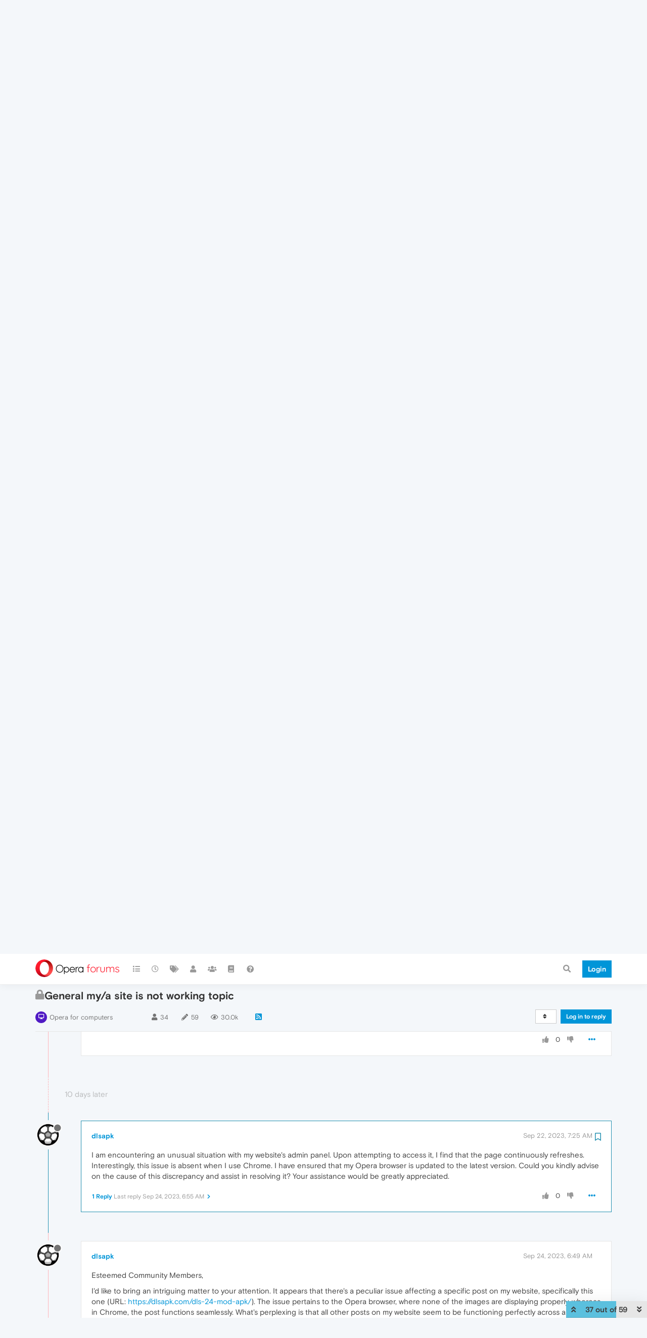

--- FILE ---
content_type: text/html; charset=utf-8
request_url: https://forums.opera.com/topic/57383/general-my-a-site-is-not-working-topic/42?lang=en-US
body_size: 29720
content:
<!DOCTYPE html>
<html lang="en-US" data-dir="ltr" style="direction: ltr; --panel-offset: 50px;"  >
<head>
	<title>General my&#x2F;a site is not working topic | Opera forums</title>
	<meta name="viewport" content="width&#x3D;device-width, initial-scale&#x3D;1.0" />
	<meta name="content-type" content="text/html; charset=UTF-8" />
	<meta name="apple-mobile-web-app-capable" content="yes" />
	<meta name="mobile-web-app-capable" content="yes" />
	<meta property="og:site_name" content="Opera forums" />
	<meta name="msapplication-badge" content="frequency=30; polling-uri=https://forums.opera.com/sitemap.xml" />
	<meta name="theme-color" content="#ffffff" />
	<meta name="title" content="General my/a site is not working topic" />
	<meta name="description" content="I am encountering an unusual situation with my website&#x27;s admin panel. Upon attempting to access it, I find that the page continuously refreshes. Interestingly, this issue is absent when I use Chrome. I have ensured that my Opera browser is updated to the ..." />
	<meta property="og:title" content="General my/a site is not working topic" />
	<meta property="og:description" content="I am encountering an unusual situation with my website&#x27;s admin panel. Upon attempting to access it, I find that the page continuously refreshes. Interestingly, this issue is absent when I use Chrome. I have ensured that my Opera browser is updated to the ..." />
	<meta property="og:type" content="article" />
	<meta property="article:published_time" content="2022-08-24T21:54:45.006Z" />
	<meta property="article:modified_time" content="2024-02-21T14:51:17.292Z" />
	<meta property="article:section" content="Opera for computers" />
	<meta property="og:image" content="https://forums.opera.com/assets/uploads/profile/604949-profileavatar-1694260663756.png" />
	<meta property="og:image:url" content="https://forums.opera.com/assets/uploads/profile/604949-profileavatar-1694260663756.png" />
	<meta property="og:image" content="https://forums.opera.com/assets/uploads/system/og-image.png" />
	<meta property="og:image:url" content="https://forums.opera.com/assets/uploads/system/og-image.png" />
	<meta property="og:image:width" content="192" />
	<meta property="og:image:height" content="192" />
	<meta property="og:url" content="https://forums.opera.com/topic/57383/general-my-a-site-is-not-working-topic/42?lang&#x3D;en-US" />
	
	<link rel="stylesheet" type="text/css" href="/assets/client.css?v=fbknpfpme90" />
	<link rel="icon" type="image/x-icon" href="/assets/uploads/system/favicon.ico?v&#x3D;fbknpfpme90" />
	<link rel="manifest" href="/manifest.webmanifest" crossorigin="use-credentials" />
	<link rel="search" type="application/opensearchdescription+xml" title="Opera forums" href="/osd.xml" />
	<link rel="apple-touch-icon" href="/assets/uploads/system/touchicon-orig.png" />
	<link rel="icon" sizes="36x36" href="/assets/uploads/system/touchicon-36.png" />
	<link rel="icon" sizes="48x48" href="/assets/uploads/system/touchicon-48.png" />
	<link rel="icon" sizes="72x72" href="/assets/uploads/system/touchicon-72.png" />
	<link rel="icon" sizes="96x96" href="/assets/uploads/system/touchicon-96.png" />
	<link rel="icon" sizes="144x144" href="/assets/uploads/system/touchicon-144.png" />
	<link rel="icon" sizes="192x192" href="/assets/uploads/system/touchicon-192.png" />
	<link rel="prefetch" href="/assets/src/modules/composer.js?v&#x3D;fbknpfpme90" />
	<link rel="prefetch" href="/assets/src/modules/composer/uploads.js?v&#x3D;fbknpfpme90" />
	<link rel="prefetch" href="/assets/src/modules/composer/drafts.js?v&#x3D;fbknpfpme90" />
	<link rel="prefetch" href="/assets/src/modules/composer/tags.js?v&#x3D;fbknpfpme90" />
	<link rel="prefetch" href="/assets/src/modules/composer/categoryList.js?v&#x3D;fbknpfpme90" />
	<link rel="prefetch" href="/assets/src/modules/composer/resize.js?v&#x3D;fbknpfpme90" />
	<link rel="prefetch" href="/assets/src/modules/composer/autocomplete.js?v&#x3D;fbknpfpme90" />
	<link rel="prefetch" href="/assets/templates/composer.tpl?v&#x3D;fbknpfpme90" />
	<link rel="prefetch" href="/assets/language/en-GB/topic.json?v&#x3D;fbknpfpme90" />
	<link rel="prefetch" href="/assets/language/en-GB/modules.json?v&#x3D;fbknpfpme90" />
	<link rel="prefetch" href="/assets/language/en-GB/tags.json?v&#x3D;fbknpfpme90" />
	<link rel="prefetch stylesheet" href="/assets/plugins/nodebb-plugin-markdown/themes/default.min.css" />
	<link rel="prefetch" href="/assets/language/en-GB/markdown.json?v&#x3D;fbknpfpme90" />
	<link rel="prefetch" href="/assets/src/modules/highlight.js" />
	<link rel="stylesheet" href="https://forums.opera.com/assets/plugins/nodebb-plugin-emoji/emoji/styles.css?v&#x3D;fbknpfpme90" />
	<link rel="canonical" href="https://forums.opera.com/topic/57383/general-my-a-site-is-not-working-topic" />
	<link rel="alternate" type="application/rss+xml" href="/topic/57383.rss" />
	<link rel="up" href="https://forums.opera.com/category/5/opera-for-computers" />
	<link rel="next" href="https://forums.opera.com/topic/57383/general-my-a-site-is-not-working-topic?lang&#x3D;en-US&amp;page&#x3D;2" />
	

	<script>
		var config = JSON.parse('{"relative_path":"","upload_url":"/assets/uploads","asset_base_url":"/assets","assetBaseUrl":"/assets","siteTitle":"Opera forums","browserTitle":"Opera forums","titleLayout":"&#123;pageTitle&#125; | &#123;browserTitle&#125;","showSiteTitle":true,"maintenanceMode":false,"minimumTitleLength":4,"maximumTitleLength":255,"minimumPostLength":4,"maximumPostLength":4999,"minimumTagsPerTopic":0,"maximumTagsPerTopic":5,"minimumTagLength":3,"maximumTagLength":15,"undoTimeout":10000,"useOutgoingLinksPage":false,"allowGuestHandles":false,"allowTopicsThumbnail":false,"usePagination":false,"disableChat":false,"disableChatMessageEditing":false,"maximumChatMessageLength":1000,"socketioTransports":["polling","websocket"],"socketioOrigins":"https://forums.opera.com:*","websocketAddress":"","maxReconnectionAttempts":5,"reconnectionDelay":1500,"topicsPerPage":20,"postsPerPage":20,"maximumFileSize":2048,"theme:id":"nodebb-theme-opera","theme:src":"","defaultLang":"en-GB","userLang":"en-US","loggedIn":false,"uid":-1,"cache-buster":"v=fbknpfpme90","topicPostSort":"oldest_to_newest","categoryTopicSort":"newest_to_oldest","csrf_token":false,"searchEnabled":true,"searchDefaultInQuick":"titles","bootswatchSkin":"","enablePostHistory":true,"timeagoCutoff":30,"timeagoCodes":["af","am","ar","az-short","az","be","bg","bs","ca","cs","cy","da","de-short","de","dv","el","en-short","en","es-short","es","et","eu","fa-short","fa","fi","fr-short","fr","gl","he","hr","hu","hy","id","is","it-short","it","ja","jv","ko","ky","lt","lv","mk","nl","no","pl","pt-br-short","pt-br","pt-short","pt","ro","rs","ru","rw","si","sk","sl","sq","sr","sv","th","tr-short","tr","uk","ur","uz","vi","zh-CN","zh-TW"],"cookies":{"enabled":false,"message":"[[global:cookies.message]]","dismiss":"[[global:cookies.accept]]","link":"[[global:cookies.learn_more]]","link_url":"https:&#x2F;&#x2F;www.cookiesandyou.com"},"thumbs":{"size":512},"iconBackgrounds":["#f44336","#e91e63","#9c27b0","#673ab7","#3f51b5","#2196f3","#009688","#1b5e20","#33691e","#827717","#e65100","#ff5722","#795548","#607d8b"],"emailPrompt":1,"useragent":{"isYaBrowser":false,"isAuthoritative":true,"isMobile":false,"isMobileNative":false,"isTablet":false,"isiPad":false,"isiPod":false,"isiPhone":false,"isiPhoneNative":false,"isAndroid":false,"isAndroidNative":false,"isBlackberry":false,"isOpera":false,"isIE":false,"isEdge":false,"isIECompatibilityMode":false,"isSafari":false,"isFirefox":false,"isWebkit":false,"isChrome":true,"isKonqueror":false,"isOmniWeb":false,"isSeaMonkey":false,"isFlock":false,"isAmaya":false,"isPhantomJS":false,"isEpiphany":false,"isDesktop":true,"isWindows":false,"isLinux":false,"isLinux64":false,"isMac":true,"isChromeOS":false,"isBada":false,"isSamsung":false,"isRaspberry":false,"isBot":false,"isCurl":false,"isAndroidTablet":false,"isWinJs":false,"isKindleFire":false,"isSilk":false,"isCaptive":false,"isSmartTV":false,"isUC":false,"isFacebook":false,"isAlamoFire":false,"isElectron":false,"silkAccelerated":false,"browser":"Chrome","version":"131.0.0.0","os":"OS X","platform":"Apple Mac","geoIp":{},"source":"Mozilla/5.0 (Macintosh; Intel Mac OS X 10_15_7) AppleWebKit/537.36 (KHTML, like Gecko) Chrome/131.0.0.0 Safari/537.36; ClaudeBot/1.0; +claudebot@anthropic.com)","isWechat":false},"acpLang":"en-US","topicSearchEnabled":false,"hideSubCategories":false,"hideCategoryLastPost":false,"enableQuickReply":false,"composer-default":{},"markdown":{"highlight":1,"highlightLinesLanguageList":[""],"theme":"default.min.css","defaultHighlightLanguage":""},"opera":{"authValidateEmailURL":"https://auth.opera.com/account/edit-profile"},"google-analytics":{"id":"UA-4118503-39","displayFeatures":"off"},"emojiCustomFirst":false}');
		var app = {
			user: JSON.parse('{"uid":0,"username":"Guest","displayname":"Guest","userslug":"","fullname":"Guest","email":"","icon:text":"?","icon:bgColor":"#aaa","groupTitle":"","groupTitleArray":[],"status":"offline","reputation":0,"email:confirmed":false,"unreadData":{"":{},"new":{},"watched":{},"unreplied":{}},"isAdmin":false,"isGlobalMod":false,"isMod":false,"privileges":{"chat":false,"upload:post:image":false,"upload:post:file":false,"signature":false,"invite":false,"group:create":false,"search:content":false,"search:users":false,"search:tags":false,"view:users":true,"view:tags":true,"view:groups":true,"local:login":false,"ban":false,"mute":false,"view:users:info":false},"timeagoCode":"en","offline":true,"isEmailConfirmSent":false}')
		};
	</script>

	
	
</head>

<body class="page-topic page-topic-57383 page-topic-general-my-a-site-is-not-working-topic page-topic-category-5 page-topic-category-opera-for-computers parent-category-5 page-status-200 theme-opera user-guest skin-noskin">
	<nav id="menu" class="slideout-menu hidden">
		<section class="menu-section" data-section="navigation">
	<ul class="menu-section-list"></ul>
</section>


	</nav>
	<nav id="chats-menu" class="slideout-menu hidden">
		
	</nav>

	<main id="panel" class="slideout-panel">
		<nav class="navbar navbar-default navbar-fixed-top header" id="header-menu" component="navbar">
			<div class="container">
							<div class="navbar-header">
				<button type="button" class="navbar-toggle pull-left" id="mobile-menu">
					<i class="fa fa-lg fa-fw fa-bars unread-count" data-content="0" data-unread-url="/unread"></i>
				</button>
				

				
				<div class="navbar-search visible-xs pull-right">
					<form action="/search" method="GET">
						<button type="button" class="btn btn-link"><i class="fa fa-lg fa-fw fa-search" title="Search"></i></button>
						<input autocomplete="off" type="text" class="form-control hidden" name="term" placeholder="Search"/>
						<button class="btn btn-primary hidden" type="submit"></button>
						<input type="text" class="hidden" name="in" value="titles" />
					</form>
					<div class="quick-search-container hidden">
						<div class="quick-search-results-container"></div>
					</div>
				</div>
				

				<a class="forum-logo-wrapper" href="/">
					<img alt="" class="forum-logo" src="/plugins/nodebb-theme-opera/static/logo@2x.png" />
				</a>

				<div component="navbar/title" class="visible-xs hidden">
					<span></span>
				</div>
			</div>

			<div id="nav-dropdown" class="hidden-xs">
				
				
				<ul id="logged-out-menu" class="nav navbar-nav navbar-right">
					<li class="login">
						<a class="operaLoginButton" href="/auth/opera?return_path=%2Ftopic%2F57383%2Fgeneral-my-a-site-is-not-working-topic%2F42%3Flang%3Den-US" data-base-href="/auth/opera" rel="nofollow" target="_top">
							<span class="btn btn-primary">Login</span>
						</a>
					</li>
				</ul>
				
				
				<ul class="nav navbar-nav navbar-right">
					<li>
						<form id="search-form" class="navbar-form clearfix hidden-xs" role="search" method="GET">
							<button id="search-button" type="button" class="btn btn-link"><i class="fa fa-search fa-fw" title="Search"></i></button>
							<div class="hidden" id="search-fields">
								<div class="form-group">
									<input autocomplete="off" type="text" class="form-control" placeholder="Search" name="query" value="">
									<a href="#"><i class="fa fa-gears fa-fw advanced-search-link"></i></a>
								</div>
								<button type="submit" class="btn btn-default hide">Search</button>
							</div>
						</form>
						<div id="quick-search-container" class="quick-search-container hidden">
							<div class="checkbox filter-category">
								<label>
									<input type="checkbox" checked><span class="name"></span>
								</label>
							</div>
							<div class="text-center loading-indicator"><i class="fa fa-spinner fa-spin"></i></div>
							<div class="quick-search-results-container"></div>
						</div>
					</li>
					<li class="visible-xs" id="search-menu">
						<a href="/search">
							<i class="fa fa-search fa-fw"></i> Search
						</a>
					</li>
				</ul>
				

				<ul class="nav navbar-nav navbar-right hidden-xs">
					<li>
						<a href="#" id="reconnect" class="hide" title="Looks like your connection to Opera forums was lost, please wait while we try to reconnect.">
							<i class="fa fa-check"></i>
						</a>
					</li>
				</ul>

				<ul id="main-nav" class="nav navbar-nav">
					
					
					<li class="">
						<a title="Categories" class="navigation-link "
						 href="&#x2F;categories" >
							
							<i class="fa fa-fw fa-list" data-content=""></i>
							
							
							<span class="visible-xs-inline">Categories</span>
							
							
						</a>
						
					</li>
					
					
					
					<li class="">
						<a title="Recent" class="navigation-link "
						 href="&#x2F;recent" >
							
							<i class="fa fa-fw fa-clock-o" data-content=""></i>
							
							
							<span class="visible-xs-inline">Recent</span>
							
							
						</a>
						
					</li>
					
					
					
					<li class="">
						<a title="Tags" class="navigation-link "
						 href="&#x2F;tags" >
							
							<i class="fa fa-fw fa-tags" data-content=""></i>
							
							
							<span class="visible-xs-inline">Tags</span>
							
							
						</a>
						
					</li>
					
					
					
					<li class="">
						<a title="Users" class="navigation-link "
						 href="&#x2F;users" >
							
							<i class="fa fa-fw fa-user" data-content=""></i>
							
							
							<span class="visible-xs-inline">Users</span>
							
							
						</a>
						
					</li>
					
					
					
					<li class="">
						<a title="Groups" class="navigation-link "
						 href="&#x2F;groups" >
							
							<i class="fa fa-fw fa-group" data-content=""></i>
							
							
							<span class="visible-xs-inline">Groups</span>
							
							
						</a>
						
					</li>
					
					
					
					<li class="">
						<a title="Rules" class="navigation-link "
						 href="&#x2F;rules" >
							
							<i class="fa fa-fw fa-book" data-content=""></i>
							
							
							<span class="visible-xs-inline">Rules</span>
							
							
						</a>
						
					</li>
					
					
					
					<li class="">
						<a title="Help" class="navigation-link "
						 href="&#x2F;help" >
							
							<i class="fa fa-fw fa-question-circle" data-content=""></i>
							
							
							<span class="visible-xs-inline">Help</span>
							
							
						</a>
						
					</li>
					
					
				</ul>

				
			</div>

			</div>
		</nav>

		
		<div class="container" id="download-opera">
			<div class="get-opera">
    <div class="get-opera-closer">
        <svg width="24px" height="24px" viewBox="0 0 30 30" version="1.1" xmlns="http://www.w3.org/2000/svg"
             xmlns:xlink="http://www.w3.org/1999/xlink">
            <circle id="oval" fill="#fff" cx="15" cy="15" r="9"></circle>
            <path d="M19.5146932,11 L11,19.5146932" id="line-1" stroke="#452eb7" stroke-width="2"></path>
            <path d="M19.5146932,19.5146932 L11,11" id="line-2" stroke="#452eb7" stroke-width="2"></path>
        </svg>
    </div>
    <p class="get-opera-title">
        <strong>Do more on the web, with a fast and secure browser!</strong>
    </p>
    <p class="get-opera-element">Download Opera browser with:</p>
    <ul class="get-opera-features-list">
        <li class="get-opera-features-list--adblocker">built-in ad blocker</li>
        <li class="get-opera-features-list--battery-saver">battery saver</li>
        <li class="get-opera-features-list--free-vpn">free VPN</li>
    </ul>
    <a class="get-opera-btn os-default"
       href="https://www.opera.com/computer"
       data-query-params="utm_campaign=forums_banner&amp;utm_medium=ip&amp;utm_source=forums_opera_com">Download
        Opera</a>
</div>

		</div>
		

		<div class="container" id="content">
		<noscript>
    <div class="alert alert-danger">
        <p>
            Your browser does not seem to support JavaScript. As a result, your viewing experience will be diminished, and you have been placed in <strong>read-only mode</strong>.
        </p>
        <p>
            Please download a browser that supports JavaScript, or enable it if it's disabled (i.e. NoScript).
        </p>
    </div>
</noscript>
		
<div data-widget-area="header">
	
</div>
<div class="row">
	<div class="topic col-lg-12">
		<div class="topic-header">
			<h1 component="post/header" class="" itemprop="name">
				<span class="topic-title">
					<span component="topic/labels">
						<i component="topic/scheduled" class="pull-left fa fa-clock-o hidden" title="Scheduled"></i>
						<i component="topic/pinned" class="pull-left fa fa-thumb-tack hidden" title="Pinned"></i>
						<i component="topic/locked" class="pull-left fa fa-lock " title="Locked"></i>
						<i class="pull-left fa fa-arrow-circle-right hidden" title="Moved"></i>
						
					</span>
					<span component="topic/title">General my&#x2F;a site is not working topic</span>
				</span>
			</h1>

			<div class="topic-info clearfix">
				<div class="category-item inline-block">
					<div role="presentation" class="icon pull-left" style="background-color: #501ac4; color: #ffffff;">
						<i class="fa fa-fw fa-desktop"></i>
					</div>
					<a href="/category/5/opera-for-computers">Opera for computers</a>
				</div>

				<div class="tags tag-list inline-block hidden-xs">
					
				</div>
				<div class="inline-block hidden-xs">
					<div class="stats text-muted">
	<i class="fa fa-fw fa-user" title="Posters"></i>
	<span title="34" class="human-readable-number">34</span>
</div>
<div class="stats text-muted">
	<i class="fa fa-fw fa-pencil" title="Posts"></i>
	<span component="topic/post-count" title="59" class="human-readable-number">59</span>
</div>
<div class="stats views text-muted">
	<i class="fa fa-fw fa-eye" title="Views"></i>
	<span class="human-readable-number" title="29977">29977</span>
</div>
				</div>
				
				<a class="hidden-xs" target="_blank" href="/topic/57383.rss"><i class="fa fa-rss-square"></i></a>
				
				

				<div class="topic-main-buttons pull-right inline-block">
	<span class="loading-indicator btn pull-left hidden" done="0">
		<span class="hidden-xs">Loading More Posts</span> <i class="fa fa-refresh fa-spin"></i>
	</span>

	

	

	<div title="Sort by" class="btn-group bottom-sheet hidden-xs" component="thread/sort">
	<button class="btn btn-sm btn-default dropdown-toggle" data-toggle="dropdown" type="button">
	<span><i class="fa fa-fw fa-sort"></i></span></button>
	<ul class="dropdown-menu dropdown-menu-right">
		<li><a href="#" class="oldest_to_newest" data-sort="oldest_to_newest"><i class="fa fa-fw"></i> Oldest to Newest</a></li>
		<li><a href="#" class="newest_to_oldest" data-sort="newest_to_oldest"><i class="fa fa-fw"></i> Newest to Oldest</a></li>
		<li><a href="#" class="most_votes" data-sort="most_votes"><i class="fa fa-fw"></i> Most Votes</a></li>
	</ul>
</div>


	<div class="inline-block">
	
	</div>
	<div component="topic/reply/container" class="btn-group action-bar bottom-sheet hidden">
	<a href="/compose?tid=57383&title=General my&#x2F;a site is not working topic" class="btn btn-sm btn-primary" component="topic/reply" data-ajaxify="false" role="button"><i class="fa fa-reply visible-xs-inline"></i><span class="visible-sm-inline visible-md-inline visible-lg-inline"> Reply</span></a>
	<button type="button" class="btn btn-sm btn-info dropdown-toggle" data-toggle="dropdown">
		<span class="caret"></span>
	</button>
	<ul class="dropdown-menu pull-right" role="menu">
		<li><a href="#" component="topic/reply-as-topic">Reply as topic</a></li>
	</ul>
</div>




<a component="topic/reply/guest" href="/auth/opera?return_path=%2Ftopic%2F57383%2Fgeneral-my-a-site-is-not-working-topic%2F42%3Flang%3Den-US" data-base-href="/auth/opera" class="btn btn-sm btn-primary operaLoginButton" rel="nofollow" target="_top">Log in to reply</a>



</div>

			</div>
		</div>
		

		
		<div component="topic/deleted/message" class="alert alert-warning hidden clearfix">
    <span class="pull-left">This topic has been deleted. Only users with topic management privileges can see it.</span>
    <span class="pull-right">
        
    </span>
</div>
		

		<ul component="topic" class="posts timeline" data-tid="57383" data-cid="5">
			
				<li component="post" class="  topic-owner-post " data-index="32" data-pid="299668" data-uid="73" data-timestamp="1675219086484" data-username="leocg" data-userslug="leocg" itemscope itemtype="http://schema.org/Comment">
					<a component="post/anchor" data-index="32" id="32"></a>

					<meta itemprop="datePublished" content="2023-02-01T02:38:06.484Z">
					<meta itemprop="dateModified" content="">

					<div class="clearfix post-header">
	<div class="icon pull-left">
		<a href="/user/leocg">
			<img class="avatar  avatar-sm2x avatar-rounded" alt="leocg" title="leocg" data-uid="73" loading="lazy" component="user/picture" src="https://www.gravatar.com/avatar/c5fa45c96370c4e87babc48ea950c830?size=192&d=mm" style="" />
			<i component="user/status" class="fa fa-circle status offline" title="Offline"></i>
		</a>
	</div>
</div>

<div class="content" component="post/content" itemprop="text">
	<small class="post-author">
		<strong>
			<a href="/user/leocg" itemprop="author" data-username="leocg" data-uid="73">leocg</a>
		</strong>

		

<a href="/groups/global-moderators"><small class="label group-label inline-block" style="color:#ffffff;background-color: #006ca6;"><i class="fa fa-gavel"></i> Moderator</small></a>



<a href="/groups/community-volunteers"><small class="label group-label inline-block" style="color:#ffffff;background-color: #339900;"><i class="fa fa-hand-paper-o"></i> Volunteer</small></a>



		

		<span class="visible-xs-inline-block visible-sm-inline-block visible-md-inline-block visible-lg-inline-block">
			
			<a component="post/parent" class="btn btn-xs btn-default hidden-xs" data-topid="299641" href="/post/299641"><i class="fa fa-reply"></i> @millycirs112</a>
			
			<span>
				
			</span>
		</span>

	</small>
	<small class="pull-right">
		<span class="bookmarked"><i class="fa fa-bookmark-o"></i></span>
	</small>
	<small class="pull-right">
		<i component="post/edit-indicator" class="fa fa-pencil-square edit-icon hidden"></i>

		<small data-editor="" component="post/editor" class="hidden">last edited by  <span class="timeago" title=""></span></small>

		<span class="visible-xs-inline-block visible-sm-inline-block visible-md-inline-block visible-lg-inline-block">
			<a class="permalink" href="/post/299668"><span class="timeago" title="2023-02-01T02:38:06.484Z"></span></a>
		</span>
	</small>

	<p dir="auto"><a class="plugin-mentions-user plugin-mentions-a" href="https://forums.opera.com/uid/479224">@millycirs112</a> All extensions are disabled as well as ad and tracking blockers?</p>


	

</div>

<div class="clearfix post-footer">


	<small class="pull-right post-footer-menu">
		<span class="post-tools">
			<a component="post/reply" href="#" class="no-select hidden">Reply</a>
			<a component="post/quote" href="#" class="no-select hidden">Quote</a>
		</span>

		
		<span class="votes">
			<a component="post/upvote" href="#" class="">
				<i class="fa fa-thumbs-up"></i>
			</a>

			<span component="post/vote-count" data-votes="0">0</span>

			
			<a component="post/downvote" href="#" class="">
				<i class="fa fa-thumbs-down"></i>
			</a>
			
		</span>
		

		<span component="post/tools" class="dropdown moderator-tools bottom-sheet ">
	<a href="#" data-toggle="dropdown" data-ajaxify="false"><i class="fa fa-fw fa-ellipsis-h"></i></a>
	<ul class="dropdown-menu dropdown-menu-right" role="menu"></ul>
</span>

	</small>

	
	<a component="post/reply-count" data-target-component="post/replies/container" href="#" class="threaded-replies no-select hidden">
		<span component="post/reply-count/avatars" class="avatars hidden ">
			
		</span>

		<strong class="replies-count" component="post/reply-count/text" data-replies="0">1 Reply</strong>
		<span class="replies-last hidden-xs">Last reply <span class="timeago" title=""></span></span>

		<i class="fa fa-fw fa-chevron-right" component="post/replies/open"></i>
		<i class="fa fa-fw fa-chevron-down hidden" component="post/replies/close"></i>
		<i class="fa fa-fw fa-spin fa-spinner hidden" component="post/replies/loading"></i>
	</a>
	
	<div component="post/replies/container"></div>
</div>

				</li>
				
			
				<li component="post" class="   " data-index="33" data-pid="300093" data-uid="436646" data-timestamp="1675744229564" data-username="amiloab" data-userslug="amiloab" itemscope itemtype="http://schema.org/Comment">
					<a component="post/anchor" data-index="33" id="33"></a>

					<meta itemprop="datePublished" content="2023-02-07T04:30:29.564Z">
					<meta itemprop="dateModified" content="">

					<div class="clearfix post-header">
	<div class="icon pull-left">
		<a href="/user/amiloab">
			<img class="avatar  avatar-sm2x avatar-rounded" alt="amiloab" title="amiloab" data-uid="436646" loading="lazy" component="user/picture" src="https://www.gravatar.com/avatar/4e2adb48e659ae7d129c78cc59a63316?size=192&d=mm" style="" />
			<i component="user/status" class="fa fa-circle status offline" title="Offline"></i>
		</a>
	</div>
</div>

<div class="content" component="post/content" itemprop="text">
	<small class="post-author">
		<strong>
			<a href="/user/amiloab" itemprop="author" data-username="amiloab" data-uid="436646">amiloab</a>
		</strong>

		

		

		<span class="visible-xs-inline-block visible-sm-inline-block visible-md-inline-block visible-lg-inline-block">
			
			<a component="post/parent" class="btn btn-xs btn-default hidden-xs" data-topid="289459" href="/post/289459"><i class="fa fa-reply"></i> @leo133</a>
			
			<span>
				
			</span>
		</span>

	</small>
	<small class="pull-right">
		<span class="bookmarked"><i class="fa fa-bookmark-o"></i></span>
	</small>
	<small class="pull-right">
		<i component="post/edit-indicator" class="fa fa-pencil-square edit-icon hidden"></i>

		<small data-editor="" component="post/editor" class="hidden">last edited by  <span class="timeago" title=""></span></small>

		<span class="visible-xs-inline-block visible-sm-inline-block visible-md-inline-block visible-lg-inline-block">
			<a class="permalink" href="/post/300093"><span class="timeago" title="2023-02-07T04:30:29.564Z"></span></a>
		</span>
	</small>

	<p dir="auto"><a class="plugin-mentions-user plugin-mentions-a" href="https://forums.opera.com/uid/440637">@leo133</a><br />
There are many sites that are facing the same issues on the opera, when I was trying to open this random site <a href="https://paintballingpro.com/" target="_blank" rel="noopener noreferrer nofollow ugc">https://paintballingpro.com/</a> there was the same issue. So, after uninstalling this recently updated version it was working fine.  I just checked your site <a href="https://4lolipop.com/" target="_blank" rel="noopener noreferrer nofollow ugc">https://4lolipop.com/</a> on my browsers now it's working good.</p>


	

</div>

<div class="clearfix post-footer">


	<small class="pull-right post-footer-menu">
		<span class="post-tools">
			<a component="post/reply" href="#" class="no-select hidden">Reply</a>
			<a component="post/quote" href="#" class="no-select hidden">Quote</a>
		</span>

		
		<span class="votes">
			<a component="post/upvote" href="#" class="">
				<i class="fa fa-thumbs-up"></i>
			</a>

			<span component="post/vote-count" data-votes="0">0</span>

			
			<a component="post/downvote" href="#" class="">
				<i class="fa fa-thumbs-down"></i>
			</a>
			
		</span>
		

		<span component="post/tools" class="dropdown moderator-tools bottom-sheet ">
	<a href="#" data-toggle="dropdown" data-ajaxify="false"><i class="fa fa-fw fa-ellipsis-h"></i></a>
	<ul class="dropdown-menu dropdown-menu-right" role="menu"></ul>
</span>

	</small>

	
	<a component="post/reply-count" data-target-component="post/replies/container" href="#" class="threaded-replies no-select hidden">
		<span component="post/reply-count/avatars" class="avatars hidden ">
			
		</span>

		<strong class="replies-count" component="post/reply-count/text" data-replies="0">1 Reply</strong>
		<span class="replies-last hidden-xs">Last reply <span class="timeago" title=""></span></span>

		<i class="fa fa-fw fa-chevron-right" component="post/replies/open"></i>
		<i class="fa fa-fw fa-chevron-down hidden" component="post/replies/close"></i>
		<i class="fa fa-fw fa-spin fa-spinner hidden" component="post/replies/loading"></i>
	</a>
	
	<div component="post/replies/container"></div>
</div>

				</li>
				
			
				<li component="post" class="   " data-index="34" data-pid="302351" data-uid="488386" data-timestamp="1677672398597" data-username="georgebush15" data-userslug="georgebush15" itemscope itemtype="http://schema.org/Comment">
					<a component="post/anchor" data-index="34" id="34"></a>

					<meta itemprop="datePublished" content="2023-03-01T12:06:38.597Z">
					<meta itemprop="dateModified" content="">

					<div class="clearfix post-header">
	<div class="icon pull-left">
		<a href="/user/georgebush15">
			<img class="avatar  avatar-sm2x avatar-rounded" alt="georgebush15" title="georgebush15" data-uid="488386" loading="lazy" component="user/picture" src="https://www.gravatar.com/avatar/a7876c238de6618d9f68189e62404d91?size=192&d=mm" style="" />
			<i component="user/status" class="fa fa-circle status offline" title="Offline"></i>
		</a>
	</div>
</div>

<div class="content" component="post/content" itemprop="text">
	<small class="post-author">
		<strong>
			<a href="/user/georgebush15" itemprop="author" data-username="georgebush15" data-uid="488386">georgebush15</a>
		</strong>

		

		

		<span class="visible-xs-inline-block visible-sm-inline-block visible-md-inline-block visible-lg-inline-block">
			
			<span>
				
			</span>
		</span>

	</small>
	<small class="pull-right">
		<span class="bookmarked"><i class="fa fa-bookmark-o"></i></span>
	</small>
	<small class="pull-right">
		<i component="post/edit-indicator" class="fa fa-pencil-square edit-icon hidden"></i>

		<small data-editor="" component="post/editor" class="hidden">last edited by  <span class="timeago" title=""></span></small>

		<span class="visible-xs-inline-block visible-sm-inline-block visible-md-inline-block visible-lg-inline-block">
			<a class="permalink" href="/post/302351"><span class="timeago" title="2023-03-01T12:06:38.597Z"></span></a>
		</span>
	</small>

	<p dir="auto">Hi there, I have a question regarding my website, which is a tool-based website called cps-tester. It seems to be functioning well on all search engines except for Opera. I'm concerned about this because my target audience predominantly uses Opera instead of Google. Could you please assist me in resolving this issue? Many pages of my website seem to be lagging in the Opera browser. Thank you in advance for your help.</p>


	

</div>

<div class="clearfix post-footer">


	<small class="pull-right post-footer-menu">
		<span class="post-tools">
			<a component="post/reply" href="#" class="no-select hidden">Reply</a>
			<a component="post/quote" href="#" class="no-select hidden">Quote</a>
		</span>

		
		<span class="votes">
			<a component="post/upvote" href="#" class="">
				<i class="fa fa-thumbs-up"></i>
			</a>

			<span component="post/vote-count" data-votes="0">0</span>

			
			<a component="post/downvote" href="#" class="">
				<i class="fa fa-thumbs-down"></i>
			</a>
			
		</span>
		

		<span component="post/tools" class="dropdown moderator-tools bottom-sheet ">
	<a href="#" data-toggle="dropdown" data-ajaxify="false"><i class="fa fa-fw fa-ellipsis-h"></i></a>
	<ul class="dropdown-menu dropdown-menu-right" role="menu"></ul>
</span>

	</small>

	
	<a component="post/reply-count" data-target-component="post/replies/container" href="#" class="threaded-replies no-select ">
		<span component="post/reply-count/avatars" class="avatars hidden ">
			
			<img class="avatar  avatar-xs avatar-rounded" alt="leocg" title="leocg" data-uid="73" loading="lazy" component="avatar/picture" src="https://www.gravatar.com/avatar/c5fa45c96370c4e87babc48ea950c830?size=192&d=mm" style="" />
			
		</span>

		<strong class="replies-count" component="post/reply-count/text" data-replies="1">1 Reply</strong>
		<span class="replies-last hidden-xs">Last reply <span class="timeago" title="2023-03-01T12:18:21.738Z"></span></span>

		<i class="fa fa-fw fa-chevron-right" component="post/replies/open"></i>
		<i class="fa fa-fw fa-chevron-down hidden" component="post/replies/close"></i>
		<i class="fa fa-fw fa-spin fa-spinner hidden" component="post/replies/loading"></i>
	</a>
	
	<div component="post/replies/container"></div>
</div>

				</li>
				
			
				<li component="post" class="  topic-owner-post " data-index="35" data-pid="302352" data-uid="73" data-timestamp="1677673101738" data-username="leocg" data-userslug="leocg" itemscope itemtype="http://schema.org/Comment">
					<a component="post/anchor" data-index="35" id="35"></a>

					<meta itemprop="datePublished" content="2023-03-01T12:18:21.738Z">
					<meta itemprop="dateModified" content="">

					<div class="clearfix post-header">
	<div class="icon pull-left">
		<a href="/user/leocg">
			<img class="avatar  avatar-sm2x avatar-rounded" alt="leocg" title="leocg" data-uid="73" loading="lazy" component="user/picture" src="https://www.gravatar.com/avatar/c5fa45c96370c4e87babc48ea950c830?size=192&d=mm" style="" />
			<i component="user/status" class="fa fa-circle status offline" title="Offline"></i>
		</a>
	</div>
</div>

<div class="content" component="post/content" itemprop="text">
	<small class="post-author">
		<strong>
			<a href="/user/leocg" itemprop="author" data-username="leocg" data-uid="73">leocg</a>
		</strong>

		

<a href="/groups/global-moderators"><small class="label group-label inline-block" style="color:#ffffff;background-color: #006ca6;"><i class="fa fa-gavel"></i> Moderator</small></a>



<a href="/groups/community-volunteers"><small class="label group-label inline-block" style="color:#ffffff;background-color: #339900;"><i class="fa fa-hand-paper-o"></i> Volunteer</small></a>



		

		<span class="visible-xs-inline-block visible-sm-inline-block visible-md-inline-block visible-lg-inline-block">
			
			<a component="post/parent" class="btn btn-xs btn-default hidden-xs" data-topid="302351" href="/post/302351"><i class="fa fa-reply"></i> @georgebush15</a>
			
			<span>
				
			</span>
		</span>

	</small>
	<small class="pull-right">
		<span class="bookmarked"><i class="fa fa-bookmark-o"></i></span>
	</small>
	<small class="pull-right">
		<i component="post/edit-indicator" class="fa fa-pencil-square edit-icon hidden"></i>

		<small data-editor="" component="post/editor" class="hidden">last edited by  <span class="timeago" title=""></span></small>

		<span class="visible-xs-inline-block visible-sm-inline-block visible-md-inline-block visible-lg-inline-block">
			<a class="permalink" href="/post/302352"><span class="timeago" title="2023-03-01T12:18:21.738Z"></span></a>
		</span>
	</small>

	<p dir="auto"><a class="plugin-mentions-user plugin-mentions-a" href="https://forums.opera.com/uid/488386">@georgebush15</a> What would be the problem with the site?</p>


	

</div>

<div class="clearfix post-footer">


	<small class="pull-right post-footer-menu">
		<span class="post-tools">
			<a component="post/reply" href="#" class="no-select hidden">Reply</a>
			<a component="post/quote" href="#" class="no-select hidden">Quote</a>
		</span>

		
		<span class="votes">
			<a component="post/upvote" href="#" class="">
				<i class="fa fa-thumbs-up"></i>
			</a>

			<span component="post/vote-count" data-votes="0">0</span>

			
			<a component="post/downvote" href="#" class="">
				<i class="fa fa-thumbs-down"></i>
			</a>
			
		</span>
		

		<span component="post/tools" class="dropdown moderator-tools bottom-sheet ">
	<a href="#" data-toggle="dropdown" data-ajaxify="false"><i class="fa fa-fw fa-ellipsis-h"></i></a>
	<ul class="dropdown-menu dropdown-menu-right" role="menu"></ul>
</span>

	</small>

	
	<a component="post/reply-count" data-target-component="post/replies/container" href="#" class="threaded-replies no-select hidden">
		<span component="post/reply-count/avatars" class="avatars hidden ">
			
		</span>

		<strong class="replies-count" component="post/reply-count/text" data-replies="0">1 Reply</strong>
		<span class="replies-last hidden-xs">Last reply <span class="timeago" title=""></span></span>

		<i class="fa fa-fw fa-chevron-right" component="post/replies/open"></i>
		<i class="fa fa-fw fa-chevron-down hidden" component="post/replies/close"></i>
		<i class="fa fa-fw fa-spin fa-spinner hidden" component="post/replies/loading"></i>
	</a>
	
	<div component="post/replies/container"></div>
</div>

				</li>
				
			
				<li component="post" class="   " data-index="36" data-pid="303051" data-uid="490276" data-timestamp="1678270494359" data-username="victorgreen449" data-userslug="victorgreen449" itemscope itemtype="http://schema.org/Comment">
					<a component="post/anchor" data-index="36" id="36"></a>

					<meta itemprop="datePublished" content="2023-03-08T10:14:54.359Z">
					<meta itemprop="dateModified" content="">

					<div class="clearfix post-header">
	<div class="icon pull-left">
		<a href="/user/victorgreen449">
			<img class="avatar  avatar-sm2x avatar-rounded" alt="victorgreen449" title="victorgreen449" data-uid="490276" loading="lazy" component="user/picture" src="https://www.gravatar.com/avatar/9eb78535a288872c40555262d016ff1e?size=192&d=mm" style="" />
			<i component="user/status" class="fa fa-circle status offline" title="Offline"></i>
		</a>
	</div>
</div>

<div class="content" component="post/content" itemprop="text">
	<small class="post-author">
		<strong>
			<a href="/user/victorgreen449" itemprop="author" data-username="victorgreen449" data-uid="490276">victorgreen449</a>
		</strong>

		

		
		<span class="label label-danger">Banned</span>
		

		<span class="visible-xs-inline-block visible-sm-inline-block visible-md-inline-block visible-lg-inline-block">
			
			<span>
				
			</span>
		</span>

	</small>
	<small class="pull-right">
		<span class="bookmarked"><i class="fa fa-bookmark-o"></i></span>
	</small>
	<small class="pull-right">
		<i component="post/edit-indicator" class="fa fa-pencil-square edit-icon hidden"></i>

		<small data-editor="" component="post/editor" class="hidden">last edited by  <span class="timeago" title=""></span></small>

		<span class="visible-xs-inline-block visible-sm-inline-block visible-md-inline-block visible-lg-inline-block">
			<a class="permalink" href="/post/303051"><span class="timeago" title="2023-03-08T10:14:54.359Z"></span></a>
		</span>
	</small>

	<p dir="auto">Hello, I'm having issues with opening my website on Opera Windows. I open my website login panel inside Opera and it starts loading and loading but at the end page shows as broken page even I cleared cache and restarted browser but it's still the same. On other hand I'm my using my site in other browsers it works fine (even other sites i opened in Opera all are broken and keep loading). How can i fix it? Thanks</p>


	

</div>

<div class="clearfix post-footer">


	<small class="pull-right post-footer-menu">
		<span class="post-tools">
			<a component="post/reply" href="#" class="no-select hidden">Reply</a>
			<a component="post/quote" href="#" class="no-select hidden">Quote</a>
		</span>

		
		<span class="votes">
			<a component="post/upvote" href="#" class="">
				<i class="fa fa-thumbs-up"></i>
			</a>

			<span component="post/vote-count" data-votes="0">0</span>

			
			<a component="post/downvote" href="#" class="">
				<i class="fa fa-thumbs-down"></i>
			</a>
			
		</span>
		

		<span component="post/tools" class="dropdown moderator-tools bottom-sheet ">
	<a href="#" data-toggle="dropdown" data-ajaxify="false"><i class="fa fa-fw fa-ellipsis-h"></i></a>
	<ul class="dropdown-menu dropdown-menu-right" role="menu"></ul>
</span>

	</small>

	
	<a component="post/reply-count" data-target-component="post/replies/container" href="#" class="threaded-replies no-select ">
		<span component="post/reply-count/avatars" class="avatars hidden ">
			
			<img class="avatar  avatar-xs avatar-rounded" alt="victorgreen449" title="victorgreen449" data-uid="490276" loading="lazy" component="avatar/picture" src="https://www.gravatar.com/avatar/9eb78535a288872c40555262d016ff1e?size=192&d=mm" style="" />
			
			<img class="avatar  avatar-xs avatar-rounded" alt="lyccljn344" title="lyccljn344" data-uid="490747" loading="lazy" component="avatar/picture" src="https://www.gravatar.com/avatar/511b92008e892348f6dfa47cee28d9ff?size=192&d=mm" style="" />
			
		</span>

		<strong class="replies-count" component="post/reply-count/text" data-replies="2">2 Replies</strong>
		<span class="replies-last hidden-xs">Last reply <span class="timeago" title="2023-03-09T21:42:18.842Z"></span></span>

		<i class="fa fa-fw fa-chevron-right" component="post/replies/open"></i>
		<i class="fa fa-fw fa-chevron-down hidden" component="post/replies/close"></i>
		<i class="fa fa-fw fa-spin fa-spinner hidden" component="post/replies/loading"></i>
	</a>
	
	<div component="post/replies/container"></div>
</div>

				</li>
				
			
				<li component="post" class="deleted   hidden" data-index="37" data-pid="303120" data-uid="490276" data-timestamp="1678355675706" data-username="victorgreen449" data-userslug="victorgreen449" itemscope itemtype="http://schema.org/Comment">
					<a component="post/anchor" data-index="37" id="37"></a>

					<meta itemprop="datePublished" content="2023-03-09T09:54:35.706Z">
					<meta itemprop="dateModified" content="">

					<div class="clearfix post-header">
	<div class="icon pull-left">
		<a href="/user/victorgreen449">
			<img class="avatar  avatar-sm2x avatar-rounded" alt="victorgreen449" title="victorgreen449" data-uid="490276" loading="lazy" component="user/picture" src="https://www.gravatar.com/avatar/9eb78535a288872c40555262d016ff1e?size=192&d=mm" style="" />
			<i component="user/status" class="fa fa-circle status offline" title="Offline"></i>
		</a>
	</div>
</div>

<div class="content" component="post/content" itemprop="text">
	<small class="post-author">
		<strong>
			<a href="/user/victorgreen449" itemprop="author" data-username="victorgreen449" data-uid="490276">victorgreen449</a>
		</strong>

		

		
		<span class="label label-danger">Banned</span>
		

		<span class="visible-xs-inline-block visible-sm-inline-block visible-md-inline-block visible-lg-inline-block">
			
			<a component="post/parent" class="btn btn-xs btn-default hidden-xs" data-topid="303051" href="/post/303051"><i class="fa fa-reply"></i> @victorgreen449</a>
			
			<span>
				
			</span>
		</span>

	</small>
	<small class="pull-right">
		<span class="bookmarked"><i class="fa fa-bookmark-o"></i></span>
	</small>
	<small class="pull-right">
		<i component="post/edit-indicator" class="fa fa-pencil-square edit-icon hidden"></i>

		<small data-editor="" component="post/editor" class="hidden">last edited by  <span class="timeago" title=""></span></small>

		<span class="visible-xs-inline-block visible-sm-inline-block visible-md-inline-block visible-lg-inline-block">
			<a class="permalink" href="/post/303120"><span class="timeago" title="2023-03-09T09:54:35.706Z"></span></a>
		</span>
	</small>

	This post is deleted!

	

</div>

<div class="clearfix post-footer">


	<small class="pull-right post-footer-menu">
		<span class="post-tools">
			<a component="post/reply" href="#" class="no-select hidden">Reply</a>
			<a component="post/quote" href="#" class="no-select hidden">Quote</a>
		</span>

		
		<span class="votes">
			<a component="post/upvote" href="#" class="">
				<i class="fa fa-thumbs-up"></i>
			</a>

			<span component="post/vote-count" data-votes="0">0</span>

			
			<a component="post/downvote" href="#" class="">
				<i class="fa fa-thumbs-down"></i>
			</a>
			
		</span>
		

		<span component="post/tools" class="dropdown moderator-tools bottom-sheet hidden">
	<a href="#" data-toggle="dropdown" data-ajaxify="false"><i class="fa fa-fw fa-ellipsis-h"></i></a>
	<ul class="dropdown-menu dropdown-menu-right" role="menu"></ul>
</span>

	</small>

	
	<a component="post/reply-count" data-target-component="post/replies/container" href="#" class="threaded-replies no-select hidden">
		<span component="post/reply-count/avatars" class="avatars hidden ">
			
		</span>

		<strong class="replies-count" component="post/reply-count/text" data-replies="0">1 Reply</strong>
		<span class="replies-last hidden-xs">Last reply <span class="timeago" title=""></span></span>

		<i class="fa fa-fw fa-chevron-right" component="post/replies/open"></i>
		<i class="fa fa-fw fa-chevron-down hidden" component="post/replies/close"></i>
		<i class="fa fa-fw fa-spin fa-spinner hidden" component="post/replies/loading"></i>
	</a>
	
	<div component="post/replies/container"></div>
</div>

				</li>
				
			
				<li component="post" class="deleted   hidden" data-index="38" data-pid="303171" data-uid="490747" data-timestamp="1678398138842" data-username="lyccljn344" data-userslug="lyccljn344" itemscope itemtype="http://schema.org/Comment">
					<a component="post/anchor" data-index="38" id="38"></a>

					<meta itemprop="datePublished" content="2023-03-09T21:42:18.842Z">
					<meta itemprop="dateModified" content="">

					<div class="clearfix post-header">
	<div class="icon pull-left">
		<a href="/user/lyccljn344">
			<img class="avatar  avatar-sm2x avatar-rounded" alt="lyccljn344" title="lyccljn344" data-uid="490747" loading="lazy" component="user/picture" src="https://www.gravatar.com/avatar/511b92008e892348f6dfa47cee28d9ff?size=192&d=mm" style="" />
			<i component="user/status" class="fa fa-circle status offline" title="Offline"></i>
		</a>
	</div>
</div>

<div class="content" component="post/content" itemprop="text">
	<small class="post-author">
		<strong>
			<a href="/user/lyccljn344" itemprop="author" data-username="lyccljn344" data-uid="490747">lyccljn344</a>
		</strong>

		

		
		<span class="label label-danger">Banned</span>
		

		<span class="visible-xs-inline-block visible-sm-inline-block visible-md-inline-block visible-lg-inline-block">
			
			<a component="post/parent" class="btn btn-xs btn-default hidden-xs" data-topid="303051" href="/post/303051"><i class="fa fa-reply"></i> @victorgreen449</a>
			
			<span>
				
			</span>
		</span>

	</small>
	<small class="pull-right">
		<span class="bookmarked"><i class="fa fa-bookmark-o"></i></span>
	</small>
	<small class="pull-right">
		<i component="post/edit-indicator" class="fa fa-pencil-square edit-icon hidden"></i>

		<small data-editor="" component="post/editor" class="hidden">last edited by  <span class="timeago" title=""></span></small>

		<span class="visible-xs-inline-block visible-sm-inline-block visible-md-inline-block visible-lg-inline-block">
			<a class="permalink" href="/post/303171"><span class="timeago" title="2023-03-09T21:42:18.842Z"></span></a>
		</span>
	</small>

	This post is deleted!

	

</div>

<div class="clearfix post-footer">


	<small class="pull-right post-footer-menu">
		<span class="post-tools">
			<a component="post/reply" href="#" class="no-select hidden">Reply</a>
			<a component="post/quote" href="#" class="no-select hidden">Quote</a>
		</span>

		
		<span class="votes">
			<a component="post/upvote" href="#" class="">
				<i class="fa fa-thumbs-up"></i>
			</a>

			<span component="post/vote-count" data-votes="0">0</span>

			
			<a component="post/downvote" href="#" class="">
				<i class="fa fa-thumbs-down"></i>
			</a>
			
		</span>
		

		<span component="post/tools" class="dropdown moderator-tools bottom-sheet hidden">
	<a href="#" data-toggle="dropdown" data-ajaxify="false"><i class="fa fa-fw fa-ellipsis-h"></i></a>
	<ul class="dropdown-menu dropdown-menu-right" role="menu"></ul>
</span>

	</small>

	
	<a component="post/reply-count" data-target-component="post/replies/container" href="#" class="threaded-replies no-select hidden">
		<span component="post/reply-count/avatars" class="avatars hidden ">
			
		</span>

		<strong class="replies-count" component="post/reply-count/text" data-replies="0">1 Reply</strong>
		<span class="replies-last hidden-xs">Last reply <span class="timeago" title=""></span></span>

		<i class="fa fa-fw fa-chevron-right" component="post/replies/open"></i>
		<i class="fa fa-fw fa-chevron-down hidden" component="post/replies/close"></i>
		<i class="fa fa-fw fa-spin fa-spinner hidden" component="post/replies/loading"></i>
	</a>
	
	<div component="post/replies/container"></div>
</div>

				</li>
				
			
				<li component="post" class="   " data-index="39" data-pid="303806" data-uid="492864" data-timestamp="1678929648524" data-username="Joanlondon" data-userslug="joanlondon" itemscope itemtype="http://schema.org/Comment">
					<a component="post/anchor" data-index="39" id="39"></a>

					<meta itemprop="datePublished" content="2023-03-16T01:20:48.524Z">
					<meta itemprop="dateModified" content="">

					<div class="clearfix post-header">
	<div class="icon pull-left">
		<a href="/user/joanlondon">
			<img class="avatar  avatar-sm2x avatar-rounded" alt="Joanlondon" title="Joanlondon" data-uid="492864" loading="lazy" component="user/picture" src="https://www.gravatar.com/avatar/dbb12db4cad58dce0f9e348ecfd4778b?size=192&d=mm" style="" />
			<i component="user/status" class="fa fa-circle status offline" title="Offline"></i>
		</a>
	</div>
</div>

<div class="content" component="post/content" itemprop="text">
	<small class="post-author">
		<strong>
			<a href="/user/joanlondon" itemprop="author" data-username="Joanlondon" data-uid="492864">Joanlondon</a>
		</strong>

		

		

		<span class="visible-xs-inline-block visible-sm-inline-block visible-md-inline-block visible-lg-inline-block">
			
			<span>
				
			</span>
		</span>

	</small>
	<small class="pull-right">
		<span class="bookmarked"><i class="fa fa-bookmark-o"></i></span>
	</small>
	<small class="pull-right">
		<i component="post/edit-indicator" class="fa fa-pencil-square edit-icon hidden"></i>

		<small data-editor="" component="post/editor" class="hidden">last edited by  <span class="timeago" title=""></span></small>

		<span class="visible-xs-inline-block visible-sm-inline-block visible-md-inline-block visible-lg-inline-block">
			<a class="permalink" href="/post/303806"><span class="timeago" title="2023-03-16T01:20:48.524Z"></span></a>
		</span>
	</small>

	<p dir="auto">i have been trying to login on few website like<br />
and <a href="https://pageads.co.uk/" target="_blank" rel="noopener noreferrer nofollow ugc">web site</a> it not showing <a href="https://www.locozuna.com/" target="_blank" rel="noopener noreferrer nofollow ugc">website</a> the full page  do i need t restart my opera</p>


	

</div>

<div class="clearfix post-footer">


	<small class="pull-right post-footer-menu">
		<span class="post-tools">
			<a component="post/reply" href="#" class="no-select hidden">Reply</a>
			<a component="post/quote" href="#" class="no-select hidden">Quote</a>
		</span>

		
		<span class="votes">
			<a component="post/upvote" href="#" class="">
				<i class="fa fa-thumbs-up"></i>
			</a>

			<span component="post/vote-count" data-votes="0">0</span>

			
			<a component="post/downvote" href="#" class="">
				<i class="fa fa-thumbs-down"></i>
			</a>
			
		</span>
		

		<span component="post/tools" class="dropdown moderator-tools bottom-sheet ">
	<a href="#" data-toggle="dropdown" data-ajaxify="false"><i class="fa fa-fw fa-ellipsis-h"></i></a>
	<ul class="dropdown-menu dropdown-menu-right" role="menu"></ul>
</span>

	</small>

	
	<a component="post/reply-count" data-target-component="post/replies/container" href="#" class="threaded-replies no-select hidden">
		<span component="post/reply-count/avatars" class="avatars hidden ">
			
		</span>

		<strong class="replies-count" component="post/reply-count/text" data-replies="0">1 Reply</strong>
		<span class="replies-last hidden-xs">Last reply <span class="timeago" title=""></span></span>

		<i class="fa fa-fw fa-chevron-right" component="post/replies/open"></i>
		<i class="fa fa-fw fa-chevron-down hidden" component="post/replies/close"></i>
		<i class="fa fa-fw fa-spin fa-spinner hidden" component="post/replies/loading"></i>
	</a>
	
	<div component="post/replies/container"></div>
</div>

				</li>
				
			
				<li component="post" class="   " data-index="40" data-pid="326619" data-uid="607379" data-timestamp="1694541699229" data-username="eizalul" data-userslug="eizalul" itemscope itemtype="http://schema.org/Comment">
					<a component="post/anchor" data-index="40" id="40"></a>

					<meta itemprop="datePublished" content="2023-09-12T18:01:39.229Z">
					<meta itemprop="dateModified" content="">

					<div class="clearfix post-header">
	<div class="icon pull-left">
		<a href="/user/eizalul">
			<img class="avatar  avatar-sm2x avatar-rounded" alt="eizalul" title="eizalul" data-uid="607379" loading="lazy" component="user/picture" src="https://www.gravatar.com/avatar/6bb27572c283b99d4d86736ab7615be5?size=192&d=mm" style="" />
			<i component="user/status" class="fa fa-circle status offline" title="Offline"></i>
		</a>
	</div>
</div>

<div class="content" component="post/content" itemprop="text">
	<small class="post-author">
		<strong>
			<a href="/user/eizalul" itemprop="author" data-username="eizalul" data-uid="607379">eizalul</a>
		</strong>

		

		

		<span class="visible-xs-inline-block visible-sm-inline-block visible-md-inline-block visible-lg-inline-block">
			
			<a component="post/parent" class="btn btn-xs btn-default hidden-xs" data-topid="295716" href="/post/295716"><i class="fa fa-reply"></i> @billuteri14</a>
			
			<span>
				
			</span>
		</span>

	</small>
	<small class="pull-right">
		<span class="bookmarked"><i class="fa fa-bookmark-o"></i></span>
	</small>
	<small class="pull-right">
		<i component="post/edit-indicator" class="fa fa-pencil-square edit-icon hidden"></i>

		<small data-editor="" component="post/editor" class="hidden">last edited by  <span class="timeago" title=""></span></small>

		<span class="visible-xs-inline-block visible-sm-inline-block visible-md-inline-block visible-lg-inline-block">
			<a class="permalink" href="/post/326619"><span class="timeago" title="2023-09-12T18:01:39.229Z"></span></a>
		</span>
	</small>

	<p dir="auto"><a class="plugin-mentions-user plugin-mentions-a" href="https://forums.opera.com/uid/463847">@billuteri14</a><br />
Hi, I created a website a few months ago by using WordPress and install premium theme on it but now i am facing a problem that one of my website's page <a href="https://trafficridergames.com/" target="_blank" rel="noopener noreferrer nofollow ugc">https://trafficridergames.com/</a> is not responsive on opera search engine. please suggest me solution of this problem.</p>
<p dir="auto">bro same issue my website. please help me.</p>


	

</div>

<div class="clearfix post-footer">


	<small class="pull-right post-footer-menu">
		<span class="post-tools">
			<a component="post/reply" href="#" class="no-select hidden">Reply</a>
			<a component="post/quote" href="#" class="no-select hidden">Quote</a>
		</span>

		
		<span class="votes">
			<a component="post/upvote" href="#" class="">
				<i class="fa fa-thumbs-up"></i>
			</a>

			<span component="post/vote-count" data-votes="0">0</span>

			
			<a component="post/downvote" href="#" class="">
				<i class="fa fa-thumbs-down"></i>
			</a>
			
		</span>
		

		<span component="post/tools" class="dropdown moderator-tools bottom-sheet ">
	<a href="#" data-toggle="dropdown" data-ajaxify="false"><i class="fa fa-fw fa-ellipsis-h"></i></a>
	<ul class="dropdown-menu dropdown-menu-right" role="menu"></ul>
</span>

	</small>

	
	<a component="post/reply-count" data-target-component="post/replies/container" href="#" class="threaded-replies no-select hidden">
		<span component="post/reply-count/avatars" class="avatars hidden ">
			
		</span>

		<strong class="replies-count" component="post/reply-count/text" data-replies="0">1 Reply</strong>
		<span class="replies-last hidden-xs">Last reply <span class="timeago" title=""></span></span>

		<i class="fa fa-fw fa-chevron-right" component="post/replies/open"></i>
		<i class="fa fa-fw fa-chevron-down hidden" component="post/replies/close"></i>
		<i class="fa fa-fw fa-spin fa-spinner hidden" component="post/replies/loading"></i>
	</a>
	
	<div component="post/replies/container"></div>
</div>

				</li>
				
			
				<li component="post" class="   " data-index="41" data-pid="327754" data-uid="604949" data-timestamp="1695367525819" data-username="dlsapk" data-userslug="dlsapk" itemscope itemtype="http://schema.org/Comment">
					<a component="post/anchor" data-index="41" id="41"></a>

					<meta itemprop="datePublished" content="2023-09-22T07:25:25.819Z">
					<meta itemprop="dateModified" content="">

					<div class="clearfix post-header">
	<div class="icon pull-left">
		<a href="/user/dlsapk">
			<img class="avatar  avatar-sm2x avatar-rounded" alt="dlsapk" title="dlsapk" data-uid="604949" loading="lazy" component="user/picture" src="/assets/uploads/profile/604949-profileavatar-1694260663756.png" style="" />
			<i component="user/status" class="fa fa-circle status offline" title="Offline"></i>
		</a>
	</div>
</div>

<div class="content" component="post/content" itemprop="text">
	<small class="post-author">
		<strong>
			<a href="/user/dlsapk" itemprop="author" data-username="dlsapk" data-uid="604949">dlsapk</a>
		</strong>

		

		

		<span class="visible-xs-inline-block visible-sm-inline-block visible-md-inline-block visible-lg-inline-block">
			
			<span>
				
			</span>
		</span>

	</small>
	<small class="pull-right">
		<span class="bookmarked"><i class="fa fa-bookmark-o"></i></span>
	</small>
	<small class="pull-right">
		<i component="post/edit-indicator" class="fa fa-pencil-square edit-icon hidden"></i>

		<small data-editor="" component="post/editor" class="hidden">last edited by  <span class="timeago" title=""></span></small>

		<span class="visible-xs-inline-block visible-sm-inline-block visible-md-inline-block visible-lg-inline-block">
			<a class="permalink" href="/post/327754"><span class="timeago" title="2023-09-22T07:25:25.819Z"></span></a>
		</span>
	</small>

	<p dir="auto">I am encountering an unusual situation with my website's admin panel. Upon attempting to access it, I find that the page continuously refreshes. Interestingly, this issue is absent when I use Chrome. I have ensured that my Opera browser is updated to the latest version. Could you kindly advise on the cause of this discrepancy and assist in resolving it? Your assistance would be greatly appreciated.</p>


	

</div>

<div class="clearfix post-footer">


	<small class="pull-right post-footer-menu">
		<span class="post-tools">
			<a component="post/reply" href="#" class="no-select hidden">Reply</a>
			<a component="post/quote" href="#" class="no-select hidden">Quote</a>
		</span>

		
		<span class="votes">
			<a component="post/upvote" href="#" class="">
				<i class="fa fa-thumbs-up"></i>
			</a>

			<span component="post/vote-count" data-votes="0">0</span>

			
			<a component="post/downvote" href="#" class="">
				<i class="fa fa-thumbs-down"></i>
			</a>
			
		</span>
		

		<span component="post/tools" class="dropdown moderator-tools bottom-sheet ">
	<a href="#" data-toggle="dropdown" data-ajaxify="false"><i class="fa fa-fw fa-ellipsis-h"></i></a>
	<ul class="dropdown-menu dropdown-menu-right" role="menu"></ul>
</span>

	</small>

	
	<a component="post/reply-count" data-target-component="post/replies/container" href="#" class="threaded-replies no-select ">
		<span component="post/reply-count/avatars" class="avatars hidden ">
			
			<img class="avatar  avatar-xs avatar-rounded" alt="dlsapk" title="dlsapk" data-uid="604949" loading="lazy" component="avatar/picture" src="/assets/uploads/profile/604949-profileavatar-1694260663756.png" style="" />
			
		</span>

		<strong class="replies-count" component="post/reply-count/text" data-replies="1">1 Reply</strong>
		<span class="replies-last hidden-xs">Last reply <span class="timeago" title="2023-09-24T06:55:43.833Z"></span></span>

		<i class="fa fa-fw fa-chevron-right" component="post/replies/open"></i>
		<i class="fa fa-fw fa-chevron-down hidden" component="post/replies/close"></i>
		<i class="fa fa-fw fa-spin fa-spinner hidden" component="post/replies/loading"></i>
	</a>
	
	<div component="post/replies/container"></div>
</div>

				</li>
				
			
				<li component="post" class="   " data-index="42" data-pid="327839" data-uid="604949" data-timestamp="1695538184666" data-username="dlsapk" data-userslug="dlsapk" itemscope itemtype="http://schema.org/Comment">
					<a component="post/anchor" data-index="42" id="42"></a>

					<meta itemprop="datePublished" content="2023-09-24T06:49:44.666Z">
					<meta itemprop="dateModified" content="">

					<div class="clearfix post-header">
	<div class="icon pull-left">
		<a href="/user/dlsapk">
			<img class="avatar  avatar-sm2x avatar-rounded" alt="dlsapk" title="dlsapk" data-uid="604949" loading="lazy" component="user/picture" src="/assets/uploads/profile/604949-profileavatar-1694260663756.png" style="" />
			<i component="user/status" class="fa fa-circle status offline" title="Offline"></i>
		</a>
	</div>
</div>

<div class="content" component="post/content" itemprop="text">
	<small class="post-author">
		<strong>
			<a href="/user/dlsapk" itemprop="author" data-username="dlsapk" data-uid="604949">dlsapk</a>
		</strong>

		

		

		<span class="visible-xs-inline-block visible-sm-inline-block visible-md-inline-block visible-lg-inline-block">
			
			<span>
				
			</span>
		</span>

	</small>
	<small class="pull-right">
		<span class="bookmarked"><i class="fa fa-bookmark-o"></i></span>
	</small>
	<small class="pull-right">
		<i component="post/edit-indicator" class="fa fa-pencil-square edit-icon hidden"></i>

		<small data-editor="" component="post/editor" class="hidden">last edited by  <span class="timeago" title=""></span></small>

		<span class="visible-xs-inline-block visible-sm-inline-block visible-md-inline-block visible-lg-inline-block">
			<a class="permalink" href="/post/327839"><span class="timeago" title="2023-09-24T06:49:44.666Z"></span></a>
		</span>
	</small>

	<p dir="auto">Esteemed Community Members,</p>
<p dir="auto">I'd like to bring an intriguing matter to your attention. It appears that there's a peculiar issue affecting a specific post on my website, specifically this one (URL: <a href="https://dlsapk.com/dls-24-mod-apk/" target="_blank" rel="noopener noreferrer nofollow ugc">https://dlsapk.com/dls-24-mod-apk/</a>). The issue pertains to the Opera browser, where none of the images are displaying properly, whereas in Chrome, the post functions seamlessly. What's perplexing is that all other posts on my website seem to be functioning perfectly across all browsers except for this particular one.</p>
<p dir="auto">This anomaly has left me puzzled, as it raises questions about the compatibility of certain content with different browsers. I would greatly appreciate any insights or suggestions from the community to help resolve this perplexing discrepancy.</p>
<p dir="auto">Thank you for your valuable input and assistance.</p>


	

</div>

<div class="clearfix post-footer">


	<small class="pull-right post-footer-menu">
		<span class="post-tools">
			<a component="post/reply" href="#" class="no-select hidden">Reply</a>
			<a component="post/quote" href="#" class="no-select hidden">Quote</a>
		</span>

		
		<span class="votes">
			<a component="post/upvote" href="#" class="">
				<i class="fa fa-thumbs-up"></i>
			</a>

			<span component="post/vote-count" data-votes="0">0</span>

			
			<a component="post/downvote" href="#" class="">
				<i class="fa fa-thumbs-down"></i>
			</a>
			
		</span>
		

		<span component="post/tools" class="dropdown moderator-tools bottom-sheet ">
	<a href="#" data-toggle="dropdown" data-ajaxify="false"><i class="fa fa-fw fa-ellipsis-h"></i></a>
	<ul class="dropdown-menu dropdown-menu-right" role="menu"></ul>
</span>

	</small>

	
	<a component="post/reply-count" data-target-component="post/replies/container" href="#" class="threaded-replies no-select hidden">
		<span component="post/reply-count/avatars" class="avatars hidden ">
			
		</span>

		<strong class="replies-count" component="post/reply-count/text" data-replies="0">1 Reply</strong>
		<span class="replies-last hidden-xs">Last reply <span class="timeago" title=""></span></span>

		<i class="fa fa-fw fa-chevron-right" component="post/replies/open"></i>
		<i class="fa fa-fw fa-chevron-down hidden" component="post/replies/close"></i>
		<i class="fa fa-fw fa-spin fa-spinner hidden" component="post/replies/loading"></i>
	</a>
	
	<div component="post/replies/container"></div>
</div>

				</li>
				
			
				<li component="post" class="   " data-index="43" data-pid="327840" data-uid="604949" data-timestamp="1695538543833" data-username="dlsapk" data-userslug="dlsapk" itemscope itemtype="http://schema.org/Comment">
					<a component="post/anchor" data-index="43" id="43"></a>

					<meta itemprop="datePublished" content="2023-09-24T06:55:43.833Z">
					<meta itemprop="dateModified" content="">

					<div class="clearfix post-header">
	<div class="icon pull-left">
		<a href="/user/dlsapk">
			<img class="avatar  avatar-sm2x avatar-rounded" alt="dlsapk" title="dlsapk" data-uid="604949" loading="lazy" component="user/picture" src="/assets/uploads/profile/604949-profileavatar-1694260663756.png" style="" />
			<i component="user/status" class="fa fa-circle status offline" title="Offline"></i>
		</a>
	</div>
</div>

<div class="content" component="post/content" itemprop="text">
	<small class="post-author">
		<strong>
			<a href="/user/dlsapk" itemprop="author" data-username="dlsapk" data-uid="604949">dlsapk</a>
		</strong>

		

		

		<span class="visible-xs-inline-block visible-sm-inline-block visible-md-inline-block visible-lg-inline-block">
			
			<a component="post/parent" class="btn btn-xs btn-default hidden-xs" data-topid="327754" href="/post/327754"><i class="fa fa-reply"></i> @dlsapk</a>
			
			<span>
				
			</span>
		</span>

	</small>
	<small class="pull-right">
		<span class="bookmarked"><i class="fa fa-bookmark-o"></i></span>
	</small>
	<small class="pull-right">
		<i component="post/edit-indicator" class="fa fa-pencil-square edit-icon hidden"></i>

		<small data-editor="" component="post/editor" class="hidden">last edited by  <span class="timeago" title=""></span></small>

		<span class="visible-xs-inline-block visible-sm-inline-block visible-md-inline-block visible-lg-inline-block">
			<a class="permalink" href="/post/327840"><span class="timeago" title="2023-09-24T06:55:43.833Z"></span></a>
		</span>
	</small>

	<p dir="auto"><a class="plugin-mentions-user plugin-mentions-a" href="https://forums.opera.com/uid/604949">@dlsapk</a> said in <a href="/post/327754">Keep updating the website forever</a>:</p>
<blockquote>
<p dir="auto">I am encountering an unusual situation with my website's<a href="https://dlsapk.com/" target="_blank" rel="noopener noreferrer nofollow ugc">link text</a> admin panel. Upon attempting to access it, I find that the page continuously refreshes. Interestingly, this issue is absent when I use Chrome. I have ensured that my Opera browser is updated to the latest version. Could you kindly advise on the cause of this discrepancy and assist in resolving it? Your assistance would be greatly appreciated.</p>
</blockquote>
<p dir="auto"><a class="plugin-mentions-user plugin-mentions-a" href="https://forums.opera.com/uid/604949">@dlsapk</a> said in <a href="/post/327754">Keep updating the website forever</a>:</p>
<blockquote>
<p dir="auto">I am encountering an unusual situation with my website's (<a href="https://dlsapk.com/" target="_blank" rel="noopener noreferrer nofollow ugc">https://dlsapk.com/</a>) admin panel. Upon attempting to access it, I find that the page continuously refreshes. Interestingly, this issue is absent when I use Chrome. I have ensured that my Opera browser is updated to the latest version. Could you kindly advise on the cause of this discrepancy and assist in resolving it? Your assistance would be greatly appreciated.</p>
</blockquote>


	

</div>

<div class="clearfix post-footer">


	<small class="pull-right post-footer-menu">
		<span class="post-tools">
			<a component="post/reply" href="#" class="no-select hidden">Reply</a>
			<a component="post/quote" href="#" class="no-select hidden">Quote</a>
		</span>

		
		<span class="votes">
			<a component="post/upvote" href="#" class="">
				<i class="fa fa-thumbs-up"></i>
			</a>

			<span component="post/vote-count" data-votes="0">0</span>

			
			<a component="post/downvote" href="#" class="">
				<i class="fa fa-thumbs-down"></i>
			</a>
			
		</span>
		

		<span component="post/tools" class="dropdown moderator-tools bottom-sheet ">
	<a href="#" data-toggle="dropdown" data-ajaxify="false"><i class="fa fa-fw fa-ellipsis-h"></i></a>
	<ul class="dropdown-menu dropdown-menu-right" role="menu"></ul>
</span>

	</small>

	
	<a component="post/reply-count" data-target-component="post/replies/container" href="#" class="threaded-replies no-select ">
		<span component="post/reply-count/avatars" class="avatars hidden ">
			
			<img class="avatar  avatar-xs avatar-rounded" alt="dlsapk" title="dlsapk" data-uid="604949" loading="lazy" component="avatar/picture" src="/assets/uploads/profile/604949-profileavatar-1694260663756.png" style="" />
			
		</span>

		<strong class="replies-count" component="post/reply-count/text" data-replies="1">1 Reply</strong>
		<span class="replies-last hidden-xs">Last reply <span class="timeago" title="2023-09-24T17:41:44.197Z"></span></span>

		<i class="fa fa-fw fa-chevron-right" component="post/replies/open"></i>
		<i class="fa fa-fw fa-chevron-down hidden" component="post/replies/close"></i>
		<i class="fa fa-fw fa-spin fa-spinner hidden" component="post/replies/loading"></i>
	</a>
	
	<div component="post/replies/container"></div>
</div>

				</li>
				
			
				<li component="post" class="   " data-index="44" data-pid="327904" data-uid="604949" data-timestamp="1695577304197" data-username="dlsapk" data-userslug="dlsapk" itemscope itemtype="http://schema.org/Comment">
					<a component="post/anchor" data-index="44" id="44"></a>

					<meta itemprop="datePublished" content="2023-09-24T17:41:44.197Z">
					<meta itemprop="dateModified" content="">

					<div class="clearfix post-header">
	<div class="icon pull-left">
		<a href="/user/dlsapk">
			<img class="avatar  avatar-sm2x avatar-rounded" alt="dlsapk" title="dlsapk" data-uid="604949" loading="lazy" component="user/picture" src="/assets/uploads/profile/604949-profileavatar-1694260663756.png" style="" />
			<i component="user/status" class="fa fa-circle status offline" title="Offline"></i>
		</a>
	</div>
</div>

<div class="content" component="post/content" itemprop="text">
	<small class="post-author">
		<strong>
			<a href="/user/dlsapk" itemprop="author" data-username="dlsapk" data-uid="604949">dlsapk</a>
		</strong>

		

		

		<span class="visible-xs-inline-block visible-sm-inline-block visible-md-inline-block visible-lg-inline-block">
			
			<a component="post/parent" class="btn btn-xs btn-default hidden-xs" data-topid="327840" href="/post/327840"><i class="fa fa-reply"></i> @dlsapk</a>
			
			<span>
				
			</span>
		</span>

	</small>
	<small class="pull-right">
		<span class="bookmarked"><i class="fa fa-bookmark-o"></i></span>
	</small>
	<small class="pull-right">
		<i component="post/edit-indicator" class="fa fa-pencil-square edit-icon hidden"></i>

		<small data-editor="" component="post/editor" class="hidden">last edited by  <span class="timeago" title=""></span></small>

		<span class="visible-xs-inline-block visible-sm-inline-block visible-md-inline-block visible-lg-inline-block">
			<a class="permalink" href="/post/327904"><span class="timeago" title="2023-09-24T17:41:44.197Z"></span></a>
		</span>
	</small>

	<p dir="auto">Nice</p>


	

</div>

<div class="clearfix post-footer">


	<small class="pull-right post-footer-menu">
		<span class="post-tools">
			<a component="post/reply" href="#" class="no-select hidden">Reply</a>
			<a component="post/quote" href="#" class="no-select hidden">Quote</a>
		</span>

		
		<span class="votes">
			<a component="post/upvote" href="#" class="">
				<i class="fa fa-thumbs-up"></i>
			</a>

			<span component="post/vote-count" data-votes="0">0</span>

			
			<a component="post/downvote" href="#" class="">
				<i class="fa fa-thumbs-down"></i>
			</a>
			
		</span>
		

		<span component="post/tools" class="dropdown moderator-tools bottom-sheet ">
	<a href="#" data-toggle="dropdown" data-ajaxify="false"><i class="fa fa-fw fa-ellipsis-h"></i></a>
	<ul class="dropdown-menu dropdown-menu-right" role="menu"></ul>
</span>

	</small>

	
	<a component="post/reply-count" data-target-component="post/replies/container" href="#" class="threaded-replies no-select ">
		<span component="post/reply-count/avatars" class="avatars hidden ">
			
			<img class="avatar  avatar-xs avatar-rounded" alt="Martina78" title="Martina78" data-uid="622186" loading="lazy" component="avatar/picture" src="https://www.gravatar.com/avatar/54e5df4f71ddc23cd6f3f05d83585e2a?size=192&d=mm" style="" />
			
		</span>

		<strong class="replies-count" component="post/reply-count/text" data-replies="1">1 Reply</strong>
		<span class="replies-last hidden-xs">Last reply <span class="timeago" title="2023-10-02T02:59:49.818Z"></span></span>

		<i class="fa fa-fw fa-chevron-right" component="post/replies/open"></i>
		<i class="fa fa-fw fa-chevron-down hidden" component="post/replies/close"></i>
		<i class="fa fa-fw fa-spin fa-spinner hidden" component="post/replies/loading"></i>
	</a>
	
	<div component="post/replies/container"></div>
</div>

				</li>
				
			
				<li component="post" class="   " data-index="45" data-pid="328695" data-uid="622186" data-timestamp="1696215589818" data-username="Martina78" data-userslug="martina78" itemscope itemtype="http://schema.org/Comment">
					<a component="post/anchor" data-index="45" id="45"></a>

					<meta itemprop="datePublished" content="2023-10-02T02:59:49.818Z">
					<meta itemprop="dateModified" content="">

					<div class="clearfix post-header">
	<div class="icon pull-left">
		<a href="/user/martina78">
			<img class="avatar  avatar-sm2x avatar-rounded" alt="Martina78" title="Martina78" data-uid="622186" loading="lazy" component="user/picture" src="https://www.gravatar.com/avatar/54e5df4f71ddc23cd6f3f05d83585e2a?size=192&d=mm" style="" />
			<i component="user/status" class="fa fa-circle status offline" title="Offline"></i>
		</a>
	</div>
</div>

<div class="content" component="post/content" itemprop="text">
	<small class="post-author">
		<strong>
			<a href="/user/martina78" itemprop="author" data-username="Martina78" data-uid="622186">Martina78</a>
		</strong>

		

		

		<span class="visible-xs-inline-block visible-sm-inline-block visible-md-inline-block visible-lg-inline-block">
			
			<a component="post/parent" class="btn btn-xs btn-default hidden-xs" data-topid="327904" href="/post/327904"><i class="fa fa-reply"></i> @dlsapk</a>
			
			<span>
				
			</span>
		</span>

	</small>
	<small class="pull-right">
		<span class="bookmarked"><i class="fa fa-bookmark-o"></i></span>
	</small>
	<small class="pull-right">
		<i component="post/edit-indicator" class="fa fa-pencil-square edit-icon hidden"></i>

		<small data-editor="" component="post/editor" class="hidden">last edited by  <span class="timeago" title=""></span></small>

		<span class="visible-xs-inline-block visible-sm-inline-block visible-md-inline-block visible-lg-inline-block">
			<a class="permalink" href="/post/328695"><span class="timeago" title="2023-10-02T02:59:49.818Z"></span></a>
		</span>
	</small>

	<p dir="auto">The same issue is happening with my <a href="https://getgovtgrants.com" target="_blank" rel="noopener noreferrer nofollow ugc">site</a> , Wheneve i open it either it shows some ssl are missings for this site or say refuse to connect while is work better in chrome.</p>


	

</div>

<div class="clearfix post-footer">


	<small class="pull-right post-footer-menu">
		<span class="post-tools">
			<a component="post/reply" href="#" class="no-select hidden">Reply</a>
			<a component="post/quote" href="#" class="no-select hidden">Quote</a>
		</span>

		
		<span class="votes">
			<a component="post/upvote" href="#" class="">
				<i class="fa fa-thumbs-up"></i>
			</a>

			<span component="post/vote-count" data-votes="0">0</span>

			
			<a component="post/downvote" href="#" class="">
				<i class="fa fa-thumbs-down"></i>
			</a>
			
		</span>
		

		<span component="post/tools" class="dropdown moderator-tools bottom-sheet ">
	<a href="#" data-toggle="dropdown" data-ajaxify="false"><i class="fa fa-fw fa-ellipsis-h"></i></a>
	<ul class="dropdown-menu dropdown-menu-right" role="menu"></ul>
</span>

	</small>

	
	<a component="post/reply-count" data-target-component="post/replies/container" href="#" class="threaded-replies no-select hidden">
		<span component="post/reply-count/avatars" class="avatars hidden ">
			
		</span>

		<strong class="replies-count" component="post/reply-count/text" data-replies="0">1 Reply</strong>
		<span class="replies-last hidden-xs">Last reply <span class="timeago" title=""></span></span>

		<i class="fa fa-fw fa-chevron-right" component="post/replies/open"></i>
		<i class="fa fa-fw fa-chevron-down hidden" component="post/replies/close"></i>
		<i class="fa fa-fw fa-spin fa-spinner hidden" component="post/replies/loading"></i>
	</a>
	
	<div component="post/replies/container"></div>
</div>

				</li>
				
			
				<li component="post" class="   " data-index="46" data-pid="332236" data-uid="422269" data-timestamp="1698889058553" data-username="joshwelchall" data-userslug="joshwelchall" itemscope itemtype="http://schema.org/Comment">
					<a component="post/anchor" data-index="46" id="46"></a>

					<meta itemprop="datePublished" content="2023-11-02T01:37:38.553Z">
					<meta itemprop="dateModified" content="">

					<div class="clearfix post-header">
	<div class="icon pull-left">
		<a href="/user/joshwelchall">
			<img class="avatar  avatar-sm2x avatar-rounded" alt="joshwelchall" title="joshwelchall" data-uid="422269" loading="lazy" component="user/picture" src="https://www.gravatar.com/avatar/14b34f28582d2d84f9405f3f5ea88bfb?size=192&d=mm" style="" />
			<i component="user/status" class="fa fa-circle status offline" title="Offline"></i>
		</a>
	</div>
</div>

<div class="content" component="post/content" itemprop="text">
	<small class="post-author">
		<strong>
			<a href="/user/joshwelchall" itemprop="author" data-username="joshwelchall" data-uid="422269">joshwelchall</a>
		</strong>

		

		
		<span class="label label-danger">Banned</span>
		

		<span class="visible-xs-inline-block visible-sm-inline-block visible-md-inline-block visible-lg-inline-block">
			
			<span>
				
			</span>
		</span>

	</small>
	<small class="pull-right">
		<span class="bookmarked"><i class="fa fa-bookmark-o"></i></span>
	</small>
	<small class="pull-right">
		<i component="post/edit-indicator" class="fa fa-pencil-square edit-icon hidden"></i>

		<small data-editor="" component="post/editor" class="hidden">last edited by  <span class="timeago" title=""></span></small>

		<span class="visible-xs-inline-block visible-sm-inline-block visible-md-inline-block visible-lg-inline-block">
			<a class="permalink" href="/post/332236"><span class="timeago" title="2023-11-02T01:37:38.553Z"></span></a>
		</span>
	</small>

	<p dir="auto">Hi there i see many website are take time to load but some it take more then 15 to 20 sec in opera can you any one tell you to fix this problem same as with <a href="https://rapidhms.com/" target="_blank" rel="noopener noreferrer nofollow ugc">Rapidhms</a>. can any one help me out i will very thankful to you.</p>


	

</div>

<div class="clearfix post-footer">


	<small class="pull-right post-footer-menu">
		<span class="post-tools">
			<a component="post/reply" href="#" class="no-select hidden">Reply</a>
			<a component="post/quote" href="#" class="no-select hidden">Quote</a>
		</span>

		
		<span class="votes">
			<a component="post/upvote" href="#" class="">
				<i class="fa fa-thumbs-up"></i>
			</a>

			<span component="post/vote-count" data-votes="0">0</span>

			
			<a component="post/downvote" href="#" class="">
				<i class="fa fa-thumbs-down"></i>
			</a>
			
		</span>
		

		<span component="post/tools" class="dropdown moderator-tools bottom-sheet ">
	<a href="#" data-toggle="dropdown" data-ajaxify="false"><i class="fa fa-fw fa-ellipsis-h"></i></a>
	<ul class="dropdown-menu dropdown-menu-right" role="menu"></ul>
</span>

	</small>

	
	<a component="post/reply-count" data-target-component="post/replies/container" href="#" class="threaded-replies no-select hidden">
		<span component="post/reply-count/avatars" class="avatars hidden ">
			
		</span>

		<strong class="replies-count" component="post/reply-count/text" data-replies="0">1 Reply</strong>
		<span class="replies-last hidden-xs">Last reply <span class="timeago" title=""></span></span>

		<i class="fa fa-fw fa-chevron-right" component="post/replies/open"></i>
		<i class="fa fa-fw fa-chevron-down hidden" component="post/replies/close"></i>
		<i class="fa fa-fw fa-spin fa-spinner hidden" component="post/replies/loading"></i>
	</a>
	
	<div component="post/replies/container"></div>
</div>

				</li>
				
			
				<li component="post" class="   " data-index="47" data-pid="332600" data-uid="648589" data-timestamp="1699203972390" data-username="theskillsup" data-userslug="theskillsup" itemscope itemtype="http://schema.org/Comment">
					<a component="post/anchor" data-index="47" id="47"></a>

					<meta itemprop="datePublished" content="2023-11-05T17:06:12.390Z">
					<meta itemprop="dateModified" content="">

					<div class="clearfix post-header">
	<div class="icon pull-left">
		<a href="/user/theskillsup">
			<img class="avatar  avatar-sm2x avatar-rounded" alt="theskillsup" title="theskillsup" data-uid="648589" loading="lazy" component="user/picture" src="https://www.gravatar.com/avatar/ba614a1bd3977a7173f3d6a2a45473d6?size=192&d=mm" style="" />
			<i component="user/status" class="fa fa-circle status offline" title="Offline"></i>
		</a>
	</div>
</div>

<div class="content" component="post/content" itemprop="text">
	<small class="post-author">
		<strong>
			<a href="/user/theskillsup" itemprop="author" data-username="theskillsup" data-uid="648589">theskillsup</a>
		</strong>

		

		

		<span class="visible-xs-inline-block visible-sm-inline-block visible-md-inline-block visible-lg-inline-block">
			
			<span>
				
			</span>
		</span>

	</small>
	<small class="pull-right">
		<span class="bookmarked"><i class="fa fa-bookmark-o"></i></span>
	</small>
	<small class="pull-right">
		<i component="post/edit-indicator" class="fa fa-pencil-square edit-icon hidden"></i>

		<small data-editor="" component="post/editor" class="hidden">last edited by  <span class="timeago" title=""></span></small>

		<span class="visible-xs-inline-block visible-sm-inline-block visible-md-inline-block visible-lg-inline-block">
			<a class="permalink" href="/post/332600"><span class="timeago" title="2023-11-05T17:06:12.390Z"></span></a>
		</span>
	</small>

	<p dir="auto">Dear Opera Support Team,</p>
<p dir="auto">I hope this message finds you well. I'm writing to seek assistance with an issue I've been experiencing with my website, "Les Horaire Priere," which is dedicated to providing <a href="https://leshorairepriere.fr/" target="_blank" rel="noopener noreferrer nofollow ugc">accurate prayer times</a> in France. The website URL is <a href="https://leshorairepriere.fr/" target="_blank" rel="noopener noreferrer nofollow ugc">https://leshorairepriere.fr/</a>.</p>
<p dir="auto">Recently, I've been receiving reports from users that the website is not consistently functioning properly on the Opera browser. While it does load at times, the formatting and functionality appear to be inconsistent and suboptimal. This has raised concerns among our users who rely on our platform for accurate prayer time information.</p>
<p dir="auto">To help resolve this issue and ensure a seamless user experience for Opera users, I have a few specific questions and requests:</p>
<p dir="auto">Can you confirm if there are any known compatibility issues between the Opera browser and our website, "Les Horaire Priere," especially when it comes to loading and rendering the content correctly?</p>
<p dir="auto">Is there any specific information or guidelines we should follow to optimize our website's performance on the Opera browser, ensuring that it displays correctly and functions as intended?</p>
<p dir="auto">Are there any specific web standards or best practices recommended for developers to ensure compatibility with Opera, or is there any documentation or resources you can provide to assist us in making the necessary adjustments?</p>
<p dir="auto">We are committed to providing a user-friendly experience to all our visitors. Can you recommend any debugging or testing tools specifically tailored for Opera that we can use to identify and address compatibility issues more efficiently?</p>
<p dir="auto">Would it be possible for you to test our website on the Opera browser and provide detailed feedback on any issues encountered, as well as any suggested fixes or improvements?</p>
<p dir="auto">We greatly appreciate your assistance in resolving this matter promptly, as it is crucial for us to offer a consistent and reliable experience to our users, regardless of the browser they choose.</p>
<p dir="auto">Thank you in advance for your support, and we look forward to hearing from you soon. Please let us know if you require any additional information or access to our website for testing purposes.</p>
<p dir="auto">Best regards,<br />
AZAT</p>


	

</div>

<div class="clearfix post-footer">


	<small class="pull-right post-footer-menu">
		<span class="post-tools">
			<a component="post/reply" href="#" class="no-select hidden">Reply</a>
			<a component="post/quote" href="#" class="no-select hidden">Quote</a>
		</span>

		
		<span class="votes">
			<a component="post/upvote" href="#" class="">
				<i class="fa fa-thumbs-up"></i>
			</a>

			<span component="post/vote-count" data-votes="0">0</span>

			
			<a component="post/downvote" href="#" class="">
				<i class="fa fa-thumbs-down"></i>
			</a>
			
		</span>
		

		<span component="post/tools" class="dropdown moderator-tools bottom-sheet ">
	<a href="#" data-toggle="dropdown" data-ajaxify="false"><i class="fa fa-fw fa-ellipsis-h"></i></a>
	<ul class="dropdown-menu dropdown-menu-right" role="menu"></ul>
</span>

	</small>

	
	<a component="post/reply-count" data-target-component="post/replies/container" href="#" class="threaded-replies no-select hidden">
		<span component="post/reply-count/avatars" class="avatars hidden ">
			
		</span>

		<strong class="replies-count" component="post/reply-count/text" data-replies="0">1 Reply</strong>
		<span class="replies-last hidden-xs">Last reply <span class="timeago" title=""></span></span>

		<i class="fa fa-fw fa-chevron-right" component="post/replies/open"></i>
		<i class="fa fa-fw fa-chevron-down hidden" component="post/replies/close"></i>
		<i class="fa fa-fw fa-spin fa-spinner hidden" component="post/replies/loading"></i>
	</a>
	
	<div component="post/replies/container"></div>
</div>

				</li>
				
			
				<li component="post" class="   " data-index="48" data-pid="333479" data-uid="654480" data-timestamp="1699800086765" data-username="jeffreyjones" data-userslug="jeffreyjones" itemscope itemtype="http://schema.org/Comment">
					<a component="post/anchor" data-index="48" id="48"></a>

					<meta itemprop="datePublished" content="2023-11-12T14:41:26.765Z">
					<meta itemprop="dateModified" content="">

					<div class="clearfix post-header">
	<div class="icon pull-left">
		<a href="/user/jeffreyjones">
			<img class="avatar  avatar-sm2x avatar-rounded" alt="jeffreyjones" title="jeffreyjones" data-uid="654480" loading="lazy" component="user/picture" src="https://www.gravatar.com/avatar/7c604f20f499ac3ceda1079f88104743?size=192&d=mm" style="" />
			<i component="user/status" class="fa fa-circle status offline" title="Offline"></i>
		</a>
	</div>
</div>

<div class="content" component="post/content" itemprop="text">
	<small class="post-author">
		<strong>
			<a href="/user/jeffreyjones" itemprop="author" data-username="jeffreyjones" data-uid="654480">jeffreyjones</a>
		</strong>

		

		
		<span class="label label-danger">Banned</span>
		

		<span class="visible-xs-inline-block visible-sm-inline-block visible-md-inline-block visible-lg-inline-block">
			
			<span>
				
			</span>
		</span>

	</small>
	<small class="pull-right">
		<span class="bookmarked"><i class="fa fa-bookmark-o"></i></span>
	</small>
	<small class="pull-right">
		<i component="post/edit-indicator" class="fa fa-pencil-square edit-icon hidden"></i>

		<small data-editor="" component="post/editor" class="hidden">last edited by  <span class="timeago" title=""></span></small>

		<span class="visible-xs-inline-block visible-sm-inline-block visible-md-inline-block visible-lg-inline-block">
			<a class="permalink" href="/post/333479"><span class="timeago" title="2023-11-12T14:41:26.765Z"></span></a>
		</span>
	</small>

	<p dir="auto">I'm facing a issue with the opera browser, this website (<a href="https://fajasfits.com/" target="_blank" rel="noopener noreferrer nofollow ugc">https://fajasfits.com/</a>) doesn't open in my PC but works properly on ther devices, I hve installed Opera in my android device, there is no issue on Opera app. I have clear the cache of the browser but my issue didn't resolve, kindly help.</p>


	

</div>

<div class="clearfix post-footer">


	<small class="pull-right post-footer-menu">
		<span class="post-tools">
			<a component="post/reply" href="#" class="no-select hidden">Reply</a>
			<a component="post/quote" href="#" class="no-select hidden">Quote</a>
		</span>

		
		<span class="votes">
			<a component="post/upvote" href="#" class="">
				<i class="fa fa-thumbs-up"></i>
			</a>

			<span component="post/vote-count" data-votes="-1">-1</span>

			
			<a component="post/downvote" href="#" class="">
				<i class="fa fa-thumbs-down"></i>
			</a>
			
		</span>
		

		<span component="post/tools" class="dropdown moderator-tools bottom-sheet ">
	<a href="#" data-toggle="dropdown" data-ajaxify="false"><i class="fa fa-fw fa-ellipsis-h"></i></a>
	<ul class="dropdown-menu dropdown-menu-right" role="menu"></ul>
</span>

	</small>

	
	<a component="post/reply-count" data-target-component="post/replies/container" href="#" class="threaded-replies no-select ">
		<span component="post/reply-count/avatars" class="avatars hidden ">
			
			<img class="avatar  avatar-xs avatar-rounded" alt="leocg" title="leocg" data-uid="73" loading="lazy" component="avatar/picture" src="https://www.gravatar.com/avatar/c5fa45c96370c4e87babc48ea950c830?size=192&d=mm" style="" />
			
		</span>

		<strong class="replies-count" component="post/reply-count/text" data-replies="1">1 Reply</strong>
		<span class="replies-last hidden-xs">Last reply <span class="timeago" title="2023-11-12T23:39:47.376Z"></span></span>

		<i class="fa fa-fw fa-chevron-right" component="post/replies/open"></i>
		<i class="fa fa-fw fa-chevron-down hidden" component="post/replies/close"></i>
		<i class="fa fa-fw fa-spin fa-spinner hidden" component="post/replies/loading"></i>
	</a>
	
	<div component="post/replies/container"></div>
</div>

				</li>
				
			
				<li component="post" class="  topic-owner-post " data-index="49" data-pid="333531" data-uid="73" data-timestamp="1699832387376" data-username="leocg" data-userslug="leocg" itemscope itemtype="http://schema.org/Comment">
					<a component="post/anchor" data-index="49" id="49"></a>

					<meta itemprop="datePublished" content="2023-11-12T23:39:47.376Z">
					<meta itemprop="dateModified" content="">

					<div class="clearfix post-header">
	<div class="icon pull-left">
		<a href="/user/leocg">
			<img class="avatar  avatar-sm2x avatar-rounded" alt="leocg" title="leocg" data-uid="73" loading="lazy" component="user/picture" src="https://www.gravatar.com/avatar/c5fa45c96370c4e87babc48ea950c830?size=192&d=mm" style="" />
			<i component="user/status" class="fa fa-circle status offline" title="Offline"></i>
		</a>
	</div>
</div>

<div class="content" component="post/content" itemprop="text">
	<small class="post-author">
		<strong>
			<a href="/user/leocg" itemprop="author" data-username="leocg" data-uid="73">leocg</a>
		</strong>

		

<a href="/groups/global-moderators"><small class="label group-label inline-block" style="color:#ffffff;background-color: #006ca6;"><i class="fa fa-gavel"></i> Moderator</small></a>



<a href="/groups/community-volunteers"><small class="label group-label inline-block" style="color:#ffffff;background-color: #339900;"><i class="fa fa-hand-paper-o"></i> Volunteer</small></a>



		

		<span class="visible-xs-inline-block visible-sm-inline-block visible-md-inline-block visible-lg-inline-block">
			
			<a component="post/parent" class="btn btn-xs btn-default hidden-xs" data-topid="333479" href="/post/333479"><i class="fa fa-reply"></i> @jeffreyjones</a>
			
			<span>
				
			</span>
		</span>

	</small>
	<small class="pull-right">
		<span class="bookmarked"><i class="fa fa-bookmark-o"></i></span>
	</small>
	<small class="pull-right">
		<i component="post/edit-indicator" class="fa fa-pencil-square edit-icon hidden"></i>

		<small data-editor="" component="post/editor" class="hidden">last edited by  <span class="timeago" title=""></span></small>

		<span class="visible-xs-inline-block visible-sm-inline-block visible-md-inline-block visible-lg-inline-block">
			<a class="permalink" href="/post/333531"><span class="timeago" title="2023-11-12T23:39:47.376Z"></span></a>
		</span>
	</small>

	<p dir="auto"><a class="plugin-mentions-user plugin-mentions-a" href="https://forums.opera.com/uid/654480">@jeffreyjones</a> You need to be more specific. What doesn't work? The page doesn't load? Something in it doesn't work?</p>


	

</div>

<div class="clearfix post-footer">


	<small class="pull-right post-footer-menu">
		<span class="post-tools">
			<a component="post/reply" href="#" class="no-select hidden">Reply</a>
			<a component="post/quote" href="#" class="no-select hidden">Quote</a>
		</span>

		
		<span class="votes">
			<a component="post/upvote" href="#" class="">
				<i class="fa fa-thumbs-up"></i>
			</a>

			<span component="post/vote-count" data-votes="0">0</span>

			
			<a component="post/downvote" href="#" class="">
				<i class="fa fa-thumbs-down"></i>
			</a>
			
		</span>
		

		<span component="post/tools" class="dropdown moderator-tools bottom-sheet ">
	<a href="#" data-toggle="dropdown" data-ajaxify="false"><i class="fa fa-fw fa-ellipsis-h"></i></a>
	<ul class="dropdown-menu dropdown-menu-right" role="menu"></ul>
</span>

	</small>

	
	<a component="post/reply-count" data-target-component="post/replies/container" href="#" class="threaded-replies no-select ">
		<span component="post/reply-count/avatars" class="avatars hidden ">
			
			<img class="avatar  avatar-xs avatar-rounded" alt="ServicioProBCN" title="ServicioProBCN" data-uid="655226" loading="lazy" component="avatar/picture" src="/assets/uploads/profile/655226-profileavatar-1699860196911.jpeg" style="" />
			
		</span>

		<strong class="replies-count" component="post/reply-count/text" data-replies="1">1 Reply</strong>
		<span class="replies-last hidden-xs">Last reply <span class="timeago" title="2023-11-22T12:19:29.807Z"></span></span>

		<i class="fa fa-fw fa-chevron-right" component="post/replies/open"></i>
		<i class="fa fa-fw fa-chevron-down hidden" component="post/replies/close"></i>
		<i class="fa fa-fw fa-spin fa-spinner hidden" component="post/replies/loading"></i>
	</a>
	
	<div component="post/replies/container"></div>
</div>

				</li>
				
			
				<li component="post" class="   " data-index="50" data-pid="334782" data-uid="655226" data-timestamp="1700641177134" data-username="ServicioProBCN" data-userslug="servicioprobcn" itemscope itemtype="http://schema.org/Comment">
					<a component="post/anchor" data-index="50" id="50"></a>

					<meta itemprop="datePublished" content="2023-11-22T08:19:37.134Z">
					<meta itemprop="dateModified" content="">

					<div class="clearfix post-header">
	<div class="icon pull-left">
		<a href="/user/servicioprobcn">
			<img class="avatar  avatar-sm2x avatar-rounded" alt="ServicioProBCN" title="ServicioProBCN" data-uid="655226" loading="lazy" component="user/picture" src="/assets/uploads/profile/655226-profileavatar-1699860196911.jpeg" style="" />
			<i component="user/status" class="fa fa-circle status offline" title="Offline"></i>
		</a>
	</div>
</div>

<div class="content" component="post/content" itemprop="text">
	<small class="post-author">
		<strong>
			<a href="/user/servicioprobcn" itemprop="author" data-username="ServicioProBCN" data-uid="655226">ServicioProBCN</a>
		</strong>

		

		

		<span class="visible-xs-inline-block visible-sm-inline-block visible-md-inline-block visible-lg-inline-block">
			
			<span>
				
			</span>
		</span>

	</small>
	<small class="pull-right">
		<span class="bookmarked"><i class="fa fa-bookmark-o"></i></span>
	</small>
	<small class="pull-right">
		<i component="post/edit-indicator" class="fa fa-pencil-square edit-icon hidden"></i>

		<small data-editor="" component="post/editor" class="hidden">last edited by  <span class="timeago" title=""></span></small>

		<span class="visible-xs-inline-block visible-sm-inline-block visible-md-inline-block visible-lg-inline-block">
			<a class="permalink" href="/post/334782"><span class="timeago" title="2023-11-22T08:19:37.134Z"></span></a>
		</span>
	</small>

	<p dir="auto">My web have cloudflare as a CDN. Sometimes it load slow on Opera. My web is <a href="https://reparacionpuertasdegaraje.com/" target="_blank" rel="noopener noreferrer nofollow ugc">https://reparacionpuertasdegaraje.com/</a></p>


	

</div>

<div class="clearfix post-footer">


	<small class="pull-right post-footer-menu">
		<span class="post-tools">
			<a component="post/reply" href="#" class="no-select hidden">Reply</a>
			<a component="post/quote" href="#" class="no-select hidden">Quote</a>
		</span>

		
		<span class="votes">
			<a component="post/upvote" href="#" class="">
				<i class="fa fa-thumbs-up"></i>
			</a>

			<span component="post/vote-count" data-votes="0">0</span>

			
			<a component="post/downvote" href="#" class="">
				<i class="fa fa-thumbs-down"></i>
			</a>
			
		</span>
		

		<span component="post/tools" class="dropdown moderator-tools bottom-sheet ">
	<a href="#" data-toggle="dropdown" data-ajaxify="false"><i class="fa fa-fw fa-ellipsis-h"></i></a>
	<ul class="dropdown-menu dropdown-menu-right" role="menu"></ul>
</span>

	</small>

	
	<a component="post/reply-count" data-target-component="post/replies/container" href="#" class="threaded-replies no-select hidden">
		<span component="post/reply-count/avatars" class="avatars hidden ">
			
		</span>

		<strong class="replies-count" component="post/reply-count/text" data-replies="0">1 Reply</strong>
		<span class="replies-last hidden-xs">Last reply <span class="timeago" title=""></span></span>

		<i class="fa fa-fw fa-chevron-right" component="post/replies/open"></i>
		<i class="fa fa-fw fa-chevron-down hidden" component="post/replies/close"></i>
		<i class="fa fa-fw fa-spin fa-spinner hidden" component="post/replies/loading"></i>
	</a>
	
	<div component="post/replies/container"></div>
</div>

				</li>
				
			
				<li component="post" class="   " data-index="51" data-pid="334804" data-uid="655226" data-timestamp="1700655569807" data-username="ServicioProBCN" data-userslug="servicioprobcn" itemscope itemtype="http://schema.org/Comment">
					<a component="post/anchor" data-index="51" id="51"></a>

					<meta itemprop="datePublished" content="2023-11-22T12:19:29.807Z">
					<meta itemprop="dateModified" content="">

					<div class="clearfix post-header">
	<div class="icon pull-left">
		<a href="/user/servicioprobcn">
			<img class="avatar  avatar-sm2x avatar-rounded" alt="ServicioProBCN" title="ServicioProBCN" data-uid="655226" loading="lazy" component="user/picture" src="/assets/uploads/profile/655226-profileavatar-1699860196911.jpeg" style="" />
			<i component="user/status" class="fa fa-circle status offline" title="Offline"></i>
		</a>
	</div>
</div>

<div class="content" component="post/content" itemprop="text">
	<small class="post-author">
		<strong>
			<a href="/user/servicioprobcn" itemprop="author" data-username="ServicioProBCN" data-uid="655226">ServicioProBCN</a>
		</strong>

		

		

		<span class="visible-xs-inline-block visible-sm-inline-block visible-md-inline-block visible-lg-inline-block">
			
			<a component="post/parent" class="btn btn-xs btn-default hidden-xs" data-topid="333531" href="/post/333531"><i class="fa fa-reply"></i> @leocg</a>
			
			<span>
				
			</span>
		</span>

	</small>
	<small class="pull-right">
		<span class="bookmarked"><i class="fa fa-bookmark-o"></i></span>
	</small>
	<small class="pull-right">
		<i component="post/edit-indicator" class="fa fa-pencil-square edit-icon hidden"></i>

		<small data-editor="" component="post/editor" class="hidden">last edited by  <span class="timeago" title=""></span></small>

		<span class="visible-xs-inline-block visible-sm-inline-block visible-md-inline-block visible-lg-inline-block">
			<a class="permalink" href="/post/334804"><span class="timeago" title="2023-11-22T12:19:29.807Z"></span></a>
		</span>
	</small>

	<p dir="auto"><a class="plugin-mentions-user plugin-mentions-a" href="https://forums.opera.com/uid/73">@leocg</a> Some of the CSS of the page is not loading correctly. My web is created via Wordpress</p>


	

</div>

<div class="clearfix post-footer">


	<small class="pull-right post-footer-menu">
		<span class="post-tools">
			<a component="post/reply" href="#" class="no-select hidden">Reply</a>
			<a component="post/quote" href="#" class="no-select hidden">Quote</a>
		</span>

		
		<span class="votes">
			<a component="post/upvote" href="#" class="">
				<i class="fa fa-thumbs-up"></i>
			</a>

			<span component="post/vote-count" data-votes="0">0</span>

			
			<a component="post/downvote" href="#" class="">
				<i class="fa fa-thumbs-down"></i>
			</a>
			
		</span>
		

		<span component="post/tools" class="dropdown moderator-tools bottom-sheet ">
	<a href="#" data-toggle="dropdown" data-ajaxify="false"><i class="fa fa-fw fa-ellipsis-h"></i></a>
	<ul class="dropdown-menu dropdown-menu-right" role="menu"></ul>
</span>

	</small>

	
	<a component="post/reply-count" data-target-component="post/replies/container" href="#" class="threaded-replies no-select hidden">
		<span component="post/reply-count/avatars" class="avatars hidden ">
			
		</span>

		<strong class="replies-count" component="post/reply-count/text" data-replies="0">1 Reply</strong>
		<span class="replies-last hidden-xs">Last reply <span class="timeago" title=""></span></span>

		<i class="fa fa-fw fa-chevron-right" component="post/replies/open"></i>
		<i class="fa fa-fw fa-chevron-down hidden" component="post/replies/close"></i>
		<i class="fa fa-fw fa-spin fa-spinner hidden" component="post/replies/loading"></i>
	</a>
	
	<div component="post/replies/container"></div>
</div>

				</li>
				
			
		</ul>

		

		

		

		<div class="pagination-block text-center">
    <div class="progress-bar"></div>
    <div class="wrapper dropup">
        <i class="fa fa-2x fa-angle-double-up pointer fa-fw pagetop"></i>

        <a href="#" class="dropdown-toggle" data-toggle="dropdown">
            <span class="pagination-text"></span>
        </a>

        <i class="fa fa-2x fa-angle-double-down pointer fa-fw pagebottom"></i>
        <ul class="dropdown-menu dropdown-menu-right" role="menu">
            <li>
                <div class="row">
                    <div class="col-xs-8 post-content"></div>
                    <div class="col-xs-4 text-right">
                        <div class="scroller-content">
                            <span class="pointer pagetop">First post <i class="fa fa-angle-double-up"></i></span>
                            <div class="scroller-container">
                                <div class="scroller-thumb">
                                    <span class="thumb-text"></span>
                                    <div class="scroller-thumb-icon"></div>
                                </div>
                            </div>
                            <span class="pointer pagebottom">Last post <i class="fa fa-angle-double-down"></i></span>
                        </div>
                    </div>
                </div>
                <div class="row">
                    <div class="col-xs-6">
                        <button id="myNextPostBtn" class="btn btn-default form-control" disabled>Go to my next post</button>
                    </div>
                    <div class="col-xs-6">
                        <input type="number" class="form-control" id="indexInput" placeholder="Go to post index">
                    </div>
                </div>
            </li>
        </ul>
    </div>
</div>

	</div>
	<div data-widget-area="sidebar" class="col-lg-3 col-sm-12 hidden">
		
	</div>
</div>

<div data-widget-area="footer">
	
</div>


<noscript>
	<div component="pagination" class="text-center pagination-container">
	<ul class="pagination hidden-xs">
		<li class="previous pull-left disabled">
			<a href="?lang=en-US&page=1" data-page="1"><i class="fa fa-chevron-left"></i> </a>
		</li>

		
			
			<li class="page active" >
				<a href="?lang=en-US&page=1" data-page="1">1</a>
			</li>
			
		
			
			<li class="page" >
				<a href="?lang=en-US&page=2" data-page="2">2</a>
			</li>
			
		
			
			<li class="page" >
				<a href="?lang=en-US&page=3" data-page="3">3</a>
			</li>
			
		

		<li class="next pull-right">
			<a href="?lang=en-US&page=2" data-page="2"> <i class="fa fa-chevron-right"></i></a>
		</li>
	</ul>

	<ul class="pagination hidden-sm hidden-md hidden-lg">
		<li class="first disabled">
			<a href="?lang=en-US&page=1" data-page="1"><i class="fa fa-fast-backward"></i> </a>
		</li>

		<li class="previous disabled">
			<a href="?lang=en-US&page=1" data-page="1"><i class="fa fa-chevron-left"></i> </a>
		</li>

		<li component="pagination/select-page" class="page select-page">
			<a href="#">1 / 3</a>
		</li>

		<li class="next">
			<a href="?lang=en-US&page=2" data-page="2"> <i class="fa fa-chevron-right"></i></a>
		</li>

		<li class="last">
			<a href="?lang=en-US&page=3" data-page="3"><i class="fa fa-fast-forward"></i> </a>
		</li>
	</ul>
</div>
</noscript>

<script id="ajaxify-data" type="application/json">{"tid":57383,"uid":73,"cid":5,"mainPid":288085,"title":"General my&#x2F;a site is not working topic","slug":"57383/general-my-a-site-is-not-working-topic","timestamp":1661378085006,"lastposttime":1708527077292,"postcount":59,"viewcount":29977,"postercount":34,"teaserPid":343517,"upvotes":2,"downvotes":0,"locked":1,"deleted":0,"pinned":0,"pinExpiry":0,"deleterUid":0,"titleRaw":"General my/a site is not working topic","timestampISO":"2022-08-24T21:54:45.006Z","scheduled":false,"lastposttimeISO":"2024-02-21T14:51:17.292Z","pinExpiryISO":"","votes":2,"tags":[],"thumbs":[],"posts":[{"pid":299668,"uid":73,"tid":57383,"content":"<p dir=\"auto\"><a class=\"plugin-mentions-user plugin-mentions-a\" href=\"https://forums.opera.com/uid/479224\">@millycirs112<\/a> All extensions are disabled as well as ad and tracking blockers?<\/p>\n","timestamp":1675219086484,"toPid":"299641","deleted":0,"upvotes":0,"downvotes":0,"deleterUid":0,"edited":0,"replies":{"hasMore":false,"users":[],"text":"[[topic:one_reply_to_this_post]]","count":0},"bookmarks":0,"votes":0,"timestampISO":"2023-02-01T02:38:06.484Z","editedISO":"","index":32,"eventStart":1675219086484,"eventEnd":1675744229564,"parent":{"username":"millycirs112"},"user":{"uid":73,"username":"leocg","userslug":"leocg","reputation":3942,"postcount":50168,"topiccount":289,"picture":"https://www.gravatar.com/avatar/c5fa45c96370c4e87babc48ea950c830?size=192&d=mm","signature":"","banned":false,"banned:expire":0,"status":"offline","lastonline":1768522611005,"groupTitle":"[\"Global Moderators\",\"Community Volunteers\"]","displayname":"leocg","groupTitleArray":["Global Moderators","Community Volunteers"],"icon:text":"L","icon:bgColor":"#3f51b5","lastonlineISO":"2026-01-16T00:16:51.005Z","banned_until":0,"banned_until_readable":"Not Banned","selectedGroups":[{"name":"Global Moderators","slug":"global-moderators","labelColor":"#006ca6","textColor":"#ffffff","icon":"fa-gavel","userTitle":"Moderator"},{"name":"Community Volunteers","slug":"community-volunteers","labelColor":"#339900","textColor":"#ffffff","icon":"fa-hand-paper-o","userTitle":"Volunteer"}],"custom_profile_info":[]},"editor":null,"bookmarked":false,"upvoted":false,"downvoted":false,"selfPost":false,"topicOwnerPost":true,"display_edit_tools":false,"display_delete_tools":false,"display_moderator_tools":false,"display_move_tools":false,"display_post_menu":true},{"pid":300093,"uid":436646,"tid":57383,"content":"<p dir=\"auto\"><a class=\"plugin-mentions-user plugin-mentions-a\" href=\"https://forums.opera.com/uid/440637\">@leo133<\/a><br />\nThere are many sites that are facing the same issues on the opera, when I was trying to open this random site <a href=\"https://paintballingpro.com/\" target=\"_blank\" rel=\"noopener noreferrer nofollow ugc\">https://paintballingpro.com/<\/a> there was the same issue. So, after uninstalling this recently updated version it was working fine.  I just checked your site <a href=\"https://4lolipop.com/\" target=\"_blank\" rel=\"noopener noreferrer nofollow ugc\">https://4lolipop.com/<\/a> on my browsers now it's working good.<\/p>\n","timestamp":1675744229564,"toPid":"289459","deleted":0,"upvotes":0,"downvotes":0,"deleterUid":0,"edited":0,"replies":{"hasMore":false,"users":[],"text":"[[topic:one_reply_to_this_post]]","count":0},"bookmarks":0,"votes":0,"timestampISO":"2023-02-07T04:30:29.564Z","editedISO":"","index":33,"eventStart":1675744229564,"eventEnd":1677672398597,"parent":{"username":"leo133"},"user":{"uid":436646,"username":"amiloab","userslug":"amiloab","reputation":0,"postcount":7,"topiccount":2,"picture":"https://www.gravatar.com/avatar/4e2adb48e659ae7d129c78cc59a63316?size=192&d=mm","signature":"","banned":false,"banned:expire":0,"status":"offline","lastonline":1676521765612,"groupTitle":"[null]","displayname":"amiloab","groupTitleArray":[null],"icon:text":"A","icon:bgColor":"#607d8b","lastonlineISO":"2023-02-16T04:29:25.612Z","banned_until":0,"banned_until_readable":"Not Banned","selectedGroups":[],"custom_profile_info":[]},"editor":null,"bookmarked":false,"upvoted":false,"downvoted":false,"selfPost":false,"topicOwnerPost":false,"display_edit_tools":false,"display_delete_tools":false,"display_moderator_tools":false,"display_move_tools":false,"display_post_menu":true},{"pid":302351,"uid":488386,"tid":57383,"content":"<p dir=\"auto\">Hi there, I have a question regarding my website, which is a tool-based website called cps-tester. It seems to be functioning well on all search engines except for Opera. I'm concerned about this because my target audience predominantly uses Opera instead of Google. Could you please assist me in resolving this issue? Many pages of my website seem to be lagging in the Opera browser. Thank you in advance for your help.<\/p>\n","timestamp":1677672398597,"replies":{"hasMore":false,"users":[{"uid":73,"username":"leocg","userslug":"leocg","picture":"https://www.gravatar.com/avatar/c5fa45c96370c4e87babc48ea950c830?size=192&d=mm","displayname":"leocg","icon:text":"L","icon:bgColor":"#3f51b5"}],"text":"[[topic:one_reply_to_this_post]]","count":1,"timestampISO":"2023-03-01T12:18:21.738Z"},"deleted":0,"upvotes":0,"downvotes":0,"deleterUid":0,"edited":0,"bookmarks":0,"votes":0,"timestampISO":"2023-03-01T12:06:38.597Z","editedISO":"","index":34,"eventStart":1677672398597,"eventEnd":1677673101738,"user":{"uid":488386,"username":"georgebush15","userslug":"georgebush15","reputation":0,"postcount":1,"topiccount":1,"picture":"https://www.gravatar.com/avatar/a7876c238de6618d9f68189e62404d91?size=192&d=mm","signature":"","banned":false,"banned:expire":0,"status":"offline","lastonline":1677672986660,"groupTitle":null,"displayname":"georgebush15","groupTitleArray":[],"icon:text":"G","icon:bgColor":"#1b5e20","lastonlineISO":"2023-03-01T12:16:26.660Z","banned_until":0,"banned_until_readable":"Not Banned","selectedGroups":[],"custom_profile_info":[]},"editor":null,"bookmarked":false,"upvoted":false,"downvoted":false,"selfPost":false,"topicOwnerPost":false,"display_edit_tools":false,"display_delete_tools":false,"display_moderator_tools":false,"display_move_tools":false,"display_post_menu":true},{"pid":302352,"uid":73,"tid":57383,"content":"<p dir=\"auto\"><a class=\"plugin-mentions-user plugin-mentions-a\" href=\"https://forums.opera.com/uid/488386\">@georgebush15<\/a> What would be the problem with the site?<\/p>\n","timestamp":1677673101738,"toPid":"302351","deleted":0,"upvotes":0,"downvotes":0,"deleterUid":0,"edited":0,"replies":{"hasMore":false,"users":[],"text":"[[topic:one_reply_to_this_post]]","count":0},"bookmarks":0,"votes":0,"timestampISO":"2023-03-01T12:18:21.738Z","editedISO":"","index":35,"eventStart":1677673101738,"eventEnd":1678270494359,"parent":{"username":"georgebush15"},"user":{"uid":73,"username":"leocg","userslug":"leocg","reputation":3942,"postcount":50168,"topiccount":289,"picture":"https://www.gravatar.com/avatar/c5fa45c96370c4e87babc48ea950c830?size=192&d=mm","signature":"","banned":false,"banned:expire":0,"status":"offline","lastonline":1768522611005,"groupTitle":"[\"Global Moderators\",\"Community Volunteers\"]","displayname":"leocg","groupTitleArray":["Global Moderators","Community Volunteers"],"icon:text":"L","icon:bgColor":"#3f51b5","lastonlineISO":"2026-01-16T00:16:51.005Z","banned_until":0,"banned_until_readable":"Not Banned","selectedGroups":[{"name":"Global Moderators","slug":"global-moderators","labelColor":"#006ca6","textColor":"#ffffff","icon":"fa-gavel","userTitle":"Moderator"},{"name":"Community Volunteers","slug":"community-volunteers","labelColor":"#339900","textColor":"#ffffff","icon":"fa-hand-paper-o","userTitle":"Volunteer"}],"custom_profile_info":[]},"editor":null,"bookmarked":false,"upvoted":false,"downvoted":false,"selfPost":false,"topicOwnerPost":true,"display_edit_tools":false,"display_delete_tools":false,"display_moderator_tools":false,"display_move_tools":false,"display_post_menu":true},{"pid":303051,"uid":490276,"tid":57383,"content":"<p dir=\"auto\">Hello, I'm having issues with opening my website on Opera Windows. I open my website login panel inside Opera and it starts loading and loading but at the end page shows as broken page even I cleared cache and restarted browser but it's still the same. On other hand I'm my using my site in other browsers it works fine (even other sites i opened in Opera all are broken and keep loading). How can i fix it? Thanks<\/p>\n","timestamp":1678270494359,"replies":{"hasMore":false,"users":[{"uid":490276,"username":"victorgreen449","userslug":"victorgreen449","picture":"https://www.gravatar.com/avatar/9eb78535a288872c40555262d016ff1e?size=192&d=mm","displayname":"victorgreen449","icon:text":"V","icon:bgColor":"#827717"},{"uid":490747,"username":"lyccljn344","userslug":"lyccljn344","picture":"https://www.gravatar.com/avatar/511b92008e892348f6dfa47cee28d9ff?size=192&d=mm","displayname":"lyccljn344","icon:text":"L","icon:bgColor":"#e65100"}],"text":"[[topic:replies_to_this_post, 2]]","count":2,"timestampISO":"2023-03-09T21:42:18.842Z"},"deleted":0,"upvotes":0,"downvotes":0,"deleterUid":0,"edited":0,"bookmarks":0,"votes":0,"timestampISO":"2023-03-08T10:14:54.359Z","editedISO":"","index":36,"eventStart":1678270494359,"eventEnd":1678355675706,"user":{"uid":490276,"username":"victorgreen449","userslug":"victorgreen449","reputation":0,"postcount":2,"topiccount":1,"picture":"https://www.gravatar.com/avatar/9eb78535a288872c40555262d016ff1e?size=192&d=mm","signature":"","banned":true,"banned:expire":0,"status":"offline","lastonline":1678360452896,"groupTitle":null,"displayname":"victorgreen449","groupTitleArray":[],"icon:text":"V","icon:bgColor":"#827717","lastonlineISO":"2023-03-09T11:14:12.896Z","banned_until":0,"banned_until_readable":"Not Banned","selectedGroups":[],"custom_profile_info":[]},"editor":null,"bookmarked":false,"upvoted":false,"downvoted":false,"selfPost":false,"topicOwnerPost":false,"display_edit_tools":false,"display_delete_tools":false,"display_moderator_tools":false,"display_move_tools":false,"display_post_menu":true},{"pid":303120,"uid":490276,"tid":57383,"content":"[[topic:post_is_deleted]]","timestamp":1678355675706,"toPid":"303051","deleted":1,"deleterUid":73,"upvotes":0,"downvotes":0,"edited":0,"replies":{"hasMore":false,"users":[],"text":"[[topic:one_reply_to_this_post]]","count":0},"bookmarks":0,"votes":0,"timestampISO":"2023-03-09T09:54:35.706Z","editedISO":"","index":37,"eventStart":1678355675706,"eventEnd":1678398138842,"parent":{"username":"victorgreen449"},"user":{"uid":490276,"username":"victorgreen449","userslug":"victorgreen449","reputation":0,"postcount":2,"topiccount":1,"picture":"https://www.gravatar.com/avatar/9eb78535a288872c40555262d016ff1e?size=192&d=mm","signature":"","banned":true,"banned:expire":0,"status":"offline","lastonline":1678360452896,"groupTitle":null,"displayname":"victorgreen449","groupTitleArray":[],"icon:text":"V","icon:bgColor":"#827717","lastonlineISO":"2023-03-09T11:14:12.896Z","banned_until":0,"banned_until_readable":"Not Banned","selectedGroups":[],"custom_profile_info":[]},"editor":null,"bookmarked":false,"upvoted":false,"downvoted":false,"selfPost":false,"topicOwnerPost":false,"display_edit_tools":false,"display_delete_tools":false,"display_moderator_tools":false,"display_move_tools":false,"display_post_menu":false,"hidden":true},{"pid":303171,"uid":490747,"tid":57383,"content":"[[topic:post_is_deleted]]","timestamp":1678398138842,"toPid":"303051","deleted":1,"deleterUid":73,"upvotes":0,"downvotes":0,"edited":0,"replies":{"hasMore":false,"users":[],"text":"[[topic:one_reply_to_this_post]]","count":0},"bookmarks":0,"votes":0,"timestampISO":"2023-03-09T21:42:18.842Z","editedISO":"","index":38,"eventStart":1678398138842,"eventEnd":1678929648524,"parent":{"username":"victorgreen449"},"user":{"uid":490747,"username":"lyccljn344","userslug":"lyccljn344","reputation":0,"postcount":1,"topiccount":0,"picture":"https://www.gravatar.com/avatar/511b92008e892348f6dfa47cee28d9ff?size=192&d=mm","signature":"","banned":true,"banned:expire":0,"status":"offline","lastonline":1678533120292,"groupTitle":null,"displayname":"lyccljn344","groupTitleArray":[],"icon:text":"L","icon:bgColor":"#e65100","lastonlineISO":"2023-03-11T11:12:00.292Z","banned_until":0,"banned_until_readable":"Not Banned","selectedGroups":[],"custom_profile_info":[]},"editor":null,"bookmarked":false,"upvoted":false,"downvoted":false,"selfPost":false,"topicOwnerPost":false,"display_edit_tools":false,"display_delete_tools":false,"display_moderator_tools":false,"display_move_tools":false,"display_post_menu":false,"hidden":true},{"pid":303806,"uid":492864,"tid":57383,"content":"<p dir=\"auto\">i have been trying to login on few website like<br />\nand <a href=\"https://pageads.co.uk/\" target=\"_blank\" rel=\"noopener noreferrer nofollow ugc\">web site<\/a> it not showing <a href=\"https://www.locozuna.com/\" target=\"_blank\" rel=\"noopener noreferrer nofollow ugc\">website<\/a> the full page  do i need t restart my opera<\/p>\n","timestamp":1678929648524,"deleted":0,"upvotes":0,"downvotes":0,"deleterUid":0,"edited":0,"replies":{"hasMore":false,"users":[],"text":"[[topic:one_reply_to_this_post]]","count":0},"bookmarks":0,"votes":0,"timestampISO":"2023-03-16T01:20:48.524Z","editedISO":"","index":39,"eventStart":1678929648524,"eventEnd":1694541699229,"user":{"uid":492864,"username":"Joanlondon","userslug":"joanlondon","reputation":0,"postcount":1,"topiccount":1,"picture":"https://www.gravatar.com/avatar/dbb12db4cad58dce0f9e348ecfd4778b?size=192&d=mm","signature":"","banned":false,"banned:expire":0,"status":"offline","lastonline":1682901315356,"groupTitle":null,"displayname":"Joanlondon","groupTitleArray":[],"icon:text":"J","icon:bgColor":"#009688","lastonlineISO":"2023-05-01T00:35:15.356Z","banned_until":0,"banned_until_readable":"Not Banned","selectedGroups":[],"custom_profile_info":[]},"editor":null,"bookmarked":false,"upvoted":false,"downvoted":false,"selfPost":false,"topicOwnerPost":false,"display_edit_tools":false,"display_delete_tools":false,"display_moderator_tools":false,"display_move_tools":false,"display_post_menu":true},{"pid":326619,"uid":607379,"tid":57383,"content":"<p dir=\"auto\"><a class=\"plugin-mentions-user plugin-mentions-a\" href=\"https://forums.opera.com/uid/463847\">@billuteri14<\/a><br />\nHi, I created a website a few months ago by using WordPress and install premium theme on it but now i am facing a problem that one of my website's page <a href=\"https://trafficridergames.com/\" target=\"_blank\" rel=\"noopener noreferrer nofollow ugc\">https://trafficridergames.com/<\/a> is not responsive on opera search engine. please suggest me solution of this problem.<\/p>\n<p dir=\"auto\">bro same issue my website. please help me.<\/p>\n","timestamp":1694541699229,"toPid":"295716","deleted":0,"upvotes":0,"downvotes":0,"deleterUid":0,"edited":0,"replies":{"hasMore":false,"users":[],"text":"[[topic:one_reply_to_this_post]]","count":0},"bookmarks":0,"votes":0,"timestampISO":"2023-09-12T18:01:39.229Z","editedISO":"","index":40,"eventStart":1694541699229,"eventEnd":1695367525819,"parent":{"username":"billuteri14"},"user":{"uid":607379,"username":"eizalul","userslug":"eizalul","reputation":0,"postcount":1,"topiccount":0,"picture":"https://www.gravatar.com/avatar/6bb27572c283b99d4d86736ab7615be5?size=192&d=mm","signature":"","banned":false,"banned:expire":0,"status":"offline","lastonline":1694615913948,"groupTitle":null,"displayname":"eizalul","groupTitleArray":[],"icon:text":"E","icon:bgColor":"#9c27b0","lastonlineISO":"2023-09-13T14:38:33.948Z","banned_until":0,"banned_until_readable":"Not Banned","selectedGroups":[],"custom_profile_info":[]},"editor":null,"bookmarked":false,"upvoted":false,"downvoted":false,"selfPost":false,"topicOwnerPost":false,"display_edit_tools":false,"display_delete_tools":false,"display_moderator_tools":false,"display_move_tools":false,"display_post_menu":true},{"pid":327754,"uid":604949,"tid":57383,"content":"<p dir=\"auto\">I am encountering an unusual situation with my website's admin panel. Upon attempting to access it, I find that the page continuously refreshes. Interestingly, this issue is absent when I use Chrome. I have ensured that my Opera browser is updated to the latest version. Could you kindly advise on the cause of this discrepancy and assist in resolving it? Your assistance would be greatly appreciated.<\/p>\n","timestamp":1695367525819,"replies":{"hasMore":false,"users":[{"uid":604949,"username":"dlsapk","userslug":"dlsapk","picture":"/assets/uploads/profile/604949-profileavatar-1694260663756.png","displayname":"dlsapk","icon:text":"D","icon:bgColor":"#827717"}],"text":"[[topic:one_reply_to_this_post]]","count":1,"timestampISO":"2023-09-24T06:55:43.833Z"},"deleted":0,"upvotes":0,"downvotes":0,"deleterUid":0,"edited":0,"bookmarks":0,"votes":0,"timestampISO":"2023-09-22T07:25:25.819Z","editedISO":"","index":41,"eventStart":1695367525819,"eventEnd":1695538184666,"user":{"uid":604949,"username":"dlsapk","userslug":"dlsapk","reputation":0,"postcount":4,"topiccount":2,"picture":"/assets/uploads/profile/604949-profileavatar-1694260663756.png","signature":"","banned":false,"banned:expire":0,"status":"offline","lastonline":1695926223747,"groupTitle":"[\"\"]","displayname":"dlsapk","groupTitleArray":[""],"icon:text":"D","icon:bgColor":"#827717","lastonlineISO":"2023-09-28T18:37:03.747Z","banned_until":0,"banned_until_readable":"Not Banned","selectedGroups":[],"custom_profile_info":[]},"editor":null,"bookmarked":false,"upvoted":false,"downvoted":false,"selfPost":false,"topicOwnerPost":false,"display_edit_tools":false,"display_delete_tools":false,"display_moderator_tools":false,"display_move_tools":false,"display_post_menu":true},{"pid":327839,"uid":604949,"tid":57383,"content":"<p dir=\"auto\">Esteemed Community Members,<\/p>\n<p dir=\"auto\">I'd like to bring an intriguing matter to your attention. It appears that there's a peculiar issue affecting a specific post on my website, specifically this one (URL: <a href=\"https://dlsapk.com/dls-24-mod-apk/\" target=\"_blank\" rel=\"noopener noreferrer nofollow ugc\">https://dlsapk.com/dls-24-mod-apk/<\/a>). The issue pertains to the Opera browser, where none of the images are displaying properly, whereas in Chrome, the post functions seamlessly. What's perplexing is that all other posts on my website seem to be functioning perfectly across all browsers except for this particular one.<\/p>\n<p dir=\"auto\">This anomaly has left me puzzled, as it raises questions about the compatibility of certain content with different browsers. I would greatly appreciate any insights or suggestions from the community to help resolve this perplexing discrepancy.<\/p>\n<p dir=\"auto\">Thank you for your valuable input and assistance.<\/p>\n","timestamp":1695538184666,"deleted":0,"upvotes":0,"downvotes":0,"deleterUid":0,"edited":0,"replies":{"hasMore":false,"users":[],"text":"[[topic:one_reply_to_this_post]]","count":0},"bookmarks":0,"votes":0,"timestampISO":"2023-09-24T06:49:44.666Z","editedISO":"","index":42,"eventStart":1695538184666,"eventEnd":1695538543833,"user":{"uid":604949,"username":"dlsapk","userslug":"dlsapk","reputation":0,"postcount":4,"topiccount":2,"picture":"/assets/uploads/profile/604949-profileavatar-1694260663756.png","signature":"","banned":false,"banned:expire":0,"status":"offline","lastonline":1695926223747,"groupTitle":"[\"\"]","displayname":"dlsapk","groupTitleArray":[""],"icon:text":"D","icon:bgColor":"#827717","lastonlineISO":"2023-09-28T18:37:03.747Z","banned_until":0,"banned_until_readable":"Not Banned","selectedGroups":[],"custom_profile_info":[]},"editor":null,"bookmarked":false,"upvoted":false,"downvoted":false,"selfPost":false,"topicOwnerPost":false,"display_edit_tools":false,"display_delete_tools":false,"display_moderator_tools":false,"display_move_tools":false,"display_post_menu":true},{"pid":327840,"uid":604949,"tid":57383,"content":"<p dir=\"auto\"><a class=\"plugin-mentions-user plugin-mentions-a\" href=\"https://forums.opera.com/uid/604949\">@dlsapk<\/a> said in <a href=\"/post/327754\">Keep updating the website forever<\/a>:<\/p>\n<blockquote>\n<p dir=\"auto\">I am encountering an unusual situation with my website's<a href=\"https://dlsapk.com/\" target=\"_blank\" rel=\"noopener noreferrer nofollow ugc\">link text<\/a> admin panel. Upon attempting to access it, I find that the page continuously refreshes. Interestingly, this issue is absent when I use Chrome. I have ensured that my Opera browser is updated to the latest version. Could you kindly advise on the cause of this discrepancy and assist in resolving it? Your assistance would be greatly appreciated.<\/p>\n<\/blockquote>\n<p dir=\"auto\"><a class=\"plugin-mentions-user plugin-mentions-a\" href=\"https://forums.opera.com/uid/604949\">@dlsapk<\/a> said in <a href=\"/post/327754\">Keep updating the website forever<\/a>:<\/p>\n<blockquote>\n<p dir=\"auto\">I am encountering an unusual situation with my website's (<a href=\"https://dlsapk.com/\" target=\"_blank\" rel=\"noopener noreferrer nofollow ugc\">https://dlsapk.com/<\/a>) admin panel. Upon attempting to access it, I find that the page continuously refreshes. Interestingly, this issue is absent when I use Chrome. I have ensured that my Opera browser is updated to the latest version. Could you kindly advise on the cause of this discrepancy and assist in resolving it? Your assistance would be greatly appreciated.<\/p>\n<\/blockquote>\n","timestamp":1695538543833,"toPid":"327754","replies":{"hasMore":false,"users":[{"uid":604949,"username":"dlsapk","userslug":"dlsapk","picture":"/assets/uploads/profile/604949-profileavatar-1694260663756.png","displayname":"dlsapk","icon:text":"D","icon:bgColor":"#827717"}],"text":"[[topic:one_reply_to_this_post]]","count":1,"timestampISO":"2023-09-24T17:41:44.197Z"},"deleted":0,"upvotes":0,"downvotes":0,"deleterUid":0,"edited":0,"bookmarks":0,"votes":0,"timestampISO":"2023-09-24T06:55:43.833Z","editedISO":"","index":43,"eventStart":1695538543833,"eventEnd":1695577304197,"parent":{"username":"dlsapk"},"user":{"uid":604949,"username":"dlsapk","userslug":"dlsapk","reputation":0,"postcount":4,"topiccount":2,"picture":"/assets/uploads/profile/604949-profileavatar-1694260663756.png","signature":"","banned":false,"banned:expire":0,"status":"offline","lastonline":1695926223747,"groupTitle":"[\"\"]","displayname":"dlsapk","groupTitleArray":[""],"icon:text":"D","icon:bgColor":"#827717","lastonlineISO":"2023-09-28T18:37:03.747Z","banned_until":0,"banned_until_readable":"Not Banned","selectedGroups":[],"custom_profile_info":[]},"editor":null,"bookmarked":false,"upvoted":false,"downvoted":false,"selfPost":false,"topicOwnerPost":false,"display_edit_tools":false,"display_delete_tools":false,"display_moderator_tools":false,"display_move_tools":false,"display_post_menu":true},{"pid":327904,"uid":604949,"tid":57383,"content":"<p dir=\"auto\">Nice<\/p>\n","timestamp":1695577304197,"toPid":"327840","replies":{"hasMore":false,"users":[{"uid":622186,"username":"Martina78","userslug":"martina78","picture":"https://www.gravatar.com/avatar/54e5df4f71ddc23cd6f3f05d83585e2a?size=192&d=mm","displayname":"Martina78","icon:text":"M","icon:bgColor":"#e91e63"}],"text":"[[topic:one_reply_to_this_post]]","count":1,"timestampISO":"2023-10-02T02:59:49.818Z"},"deleted":0,"upvotes":0,"downvotes":0,"deleterUid":0,"edited":0,"bookmarks":0,"votes":0,"timestampISO":"2023-09-24T17:41:44.197Z","editedISO":"","index":44,"eventStart":1695577304197,"eventEnd":1696215589818,"parent":{"username":"dlsapk"},"user":{"uid":604949,"username":"dlsapk","userslug":"dlsapk","reputation":0,"postcount":4,"topiccount":2,"picture":"/assets/uploads/profile/604949-profileavatar-1694260663756.png","signature":"","banned":false,"banned:expire":0,"status":"offline","lastonline":1695926223747,"groupTitle":"[\"\"]","displayname":"dlsapk","groupTitleArray":[""],"icon:text":"D","icon:bgColor":"#827717","lastonlineISO":"2023-09-28T18:37:03.747Z","banned_until":0,"banned_until_readable":"Not Banned","selectedGroups":[],"custom_profile_info":[]},"editor":null,"bookmarked":false,"upvoted":false,"downvoted":false,"selfPost":false,"topicOwnerPost":false,"display_edit_tools":false,"display_delete_tools":false,"display_moderator_tools":false,"display_move_tools":false,"display_post_menu":true},{"pid":328695,"uid":622186,"tid":57383,"content":"<p dir=\"auto\">The same issue is happening with my <a href=\"https://getgovtgrants.com\" target=\"_blank\" rel=\"noopener noreferrer nofollow ugc\">site<\/a> , Wheneve i open it either it shows some ssl are missings for this site or say refuse to connect while is work better in chrome.<\/p>\n","timestamp":1696215589818,"toPid":"327904","deleted":0,"upvotes":0,"downvotes":0,"deleterUid":0,"edited":0,"replies":{"hasMore":false,"users":[],"text":"[[topic:one_reply_to_this_post]]","count":0},"bookmarks":0,"votes":0,"timestampISO":"2023-10-02T02:59:49.818Z","editedISO":"","index":45,"eventStart":1696215589818,"eventEnd":1698889058553,"parent":{"username":"dlsapk"},"user":{"uid":622186,"username":"Martina78","userslug":"martina78","reputation":0,"postcount":1,"topiccount":0,"picture":"https://www.gravatar.com/avatar/54e5df4f71ddc23cd6f3f05d83585e2a?size=192&d=mm","signature":"","banned":false,"banned:expire":0,"status":"offline","lastonline":1696243576201,"groupTitle":null,"displayname":"Martina78","groupTitleArray":[],"icon:text":"M","icon:bgColor":"#e91e63","lastonlineISO":"2023-10-02T10:46:16.201Z","banned_until":0,"banned_until_readable":"Not Banned","selectedGroups":[],"custom_profile_info":[]},"editor":null,"bookmarked":false,"upvoted":false,"downvoted":false,"selfPost":false,"topicOwnerPost":false,"display_edit_tools":false,"display_delete_tools":false,"display_moderator_tools":false,"display_move_tools":false,"display_post_menu":true},{"pid":332236,"uid":422269,"tid":57383,"content":"<p dir=\"auto\">Hi there i see many website are take time to load but some it take more then 15 to 20 sec in opera can you any one tell you to fix this problem same as with <a href=\"https://rapidhms.com/\" target=\"_blank\" rel=\"noopener noreferrer nofollow ugc\">Rapidhms<\/a>. can any one help me out i will very thankful to you.<\/p>\n","timestamp":1698889058553,"deleted":0,"upvotes":0,"downvotes":0,"deleterUid":0,"edited":0,"replies":{"hasMore":false,"users":[],"text":"[[topic:one_reply_to_this_post]]","count":0},"bookmarks":0,"votes":0,"timestampISO":"2023-11-02T01:37:38.553Z","editedISO":"","index":46,"eventStart":1698889058553,"eventEnd":1699203972390,"user":{"uid":422269,"username":"joshwelchall","userslug":"joshwelchall","reputation":1,"postcount":5,"topiccount":1,"picture":"https://www.gravatar.com/avatar/14b34f28582d2d84f9405f3f5ea88bfb?size=192&d=mm","signature":"","banned":true,"banned:expire":0,"status":"offline","lastonline":1736798722746,"groupTitle":null,"displayname":"joshwelchall","groupTitleArray":[],"icon:text":"J","icon:bgColor":"#009688","lastonlineISO":"2025-01-13T20:05:22.746Z","banned_until":0,"banned_until_readable":"Not Banned","selectedGroups":[],"custom_profile_info":[]},"editor":null,"bookmarked":false,"upvoted":false,"downvoted":false,"selfPost":false,"topicOwnerPost":false,"display_edit_tools":false,"display_delete_tools":false,"display_moderator_tools":false,"display_move_tools":false,"display_post_menu":true},{"pid":332600,"uid":648589,"tid":57383,"content":"<p dir=\"auto\">Dear Opera Support Team,<\/p>\n<p dir=\"auto\">I hope this message finds you well. I'm writing to seek assistance with an issue I've been experiencing with my website, \"Les Horaire Priere,\" which is dedicated to providing <a href=\"https://leshorairepriere.fr/\" target=\"_blank\" rel=\"noopener noreferrer nofollow ugc\">accurate prayer times<\/a> in France. The website URL is <a href=\"https://leshorairepriere.fr/\" target=\"_blank\" rel=\"noopener noreferrer nofollow ugc\">https://leshorairepriere.fr/<\/a>.<\/p>\n<p dir=\"auto\">Recently, I've been receiving reports from users that the website is not consistently functioning properly on the Opera browser. While it does load at times, the formatting and functionality appear to be inconsistent and suboptimal. This has raised concerns among our users who rely on our platform for accurate prayer time information.<\/p>\n<p dir=\"auto\">To help resolve this issue and ensure a seamless user experience for Opera users, I have a few specific questions and requests:<\/p>\n<p dir=\"auto\">Can you confirm if there are any known compatibility issues between the Opera browser and our website, \"Les Horaire Priere,\" especially when it comes to loading and rendering the content correctly?<\/p>\n<p dir=\"auto\">Is there any specific information or guidelines we should follow to optimize our website's performance on the Opera browser, ensuring that it displays correctly and functions as intended?<\/p>\n<p dir=\"auto\">Are there any specific web standards or best practices recommended for developers to ensure compatibility with Opera, or is there any documentation or resources you can provide to assist us in making the necessary adjustments?<\/p>\n<p dir=\"auto\">We are committed to providing a user-friendly experience to all our visitors. Can you recommend any debugging or testing tools specifically tailored for Opera that we can use to identify and address compatibility issues more efficiently?<\/p>\n<p dir=\"auto\">Would it be possible for you to test our website on the Opera browser and provide detailed feedback on any issues encountered, as well as any suggested fixes or improvements?<\/p>\n<p dir=\"auto\">We greatly appreciate your assistance in resolving this matter promptly, as it is crucial for us to offer a consistent and reliable experience to our users, regardless of the browser they choose.<\/p>\n<p dir=\"auto\">Thank you in advance for your support, and we look forward to hearing from you soon. Please let us know if you require any additional information or access to our website for testing purposes.<\/p>\n<p dir=\"auto\">Best regards,<br />\nAZAT<\/p>\n","timestamp":1699203972390,"deleted":0,"upvotes":0,"downvotes":0,"deleterUid":0,"edited":0,"replies":{"hasMore":false,"users":[],"text":"[[topic:one_reply_to_this_post]]","count":0},"bookmarks":0,"votes":0,"timestampISO":"2023-11-05T17:06:12.390Z","editedISO":"","index":47,"eventStart":1699203972390,"eventEnd":1699800086765,"user":{"uid":648589,"username":"theskillsup","userslug":"theskillsup","reputation":0,"postcount":1,"topiccount":1,"picture":"https://www.gravatar.com/avatar/ba614a1bd3977a7173f3d6a2a45473d6?size=192&d=mm","signature":"","banned":false,"banned:expire":0,"status":"offline","lastonline":1700676762386,"groupTitle":null,"displayname":"theskillsup","groupTitleArray":[],"icon:text":"T","icon:bgColor":"#3f51b5","lastonlineISO":"2023-11-22T18:12:42.386Z","banned_until":0,"banned_until_readable":"Not Banned","selectedGroups":[],"custom_profile_info":[]},"editor":null,"bookmarked":false,"upvoted":false,"downvoted":false,"selfPost":false,"topicOwnerPost":false,"display_edit_tools":false,"display_delete_tools":false,"display_moderator_tools":false,"display_move_tools":false,"display_post_menu":true},{"pid":333479,"uid":654480,"tid":57383,"content":"<p dir=\"auto\">I'm facing a issue with the opera browser, this website (<a href=\"https://fajasfits.com/\" target=\"_blank\" rel=\"noopener noreferrer nofollow ugc\">https://fajasfits.com/<\/a>) doesn't open in my PC but works properly on ther devices, I hve installed Opera in my android device, there is no issue on Opera app. I have clear the cache of the browser but my issue didn't resolve, kindly help.<\/p>\n","timestamp":1699800086765,"replies":{"hasMore":false,"users":[{"uid":73,"username":"leocg","userslug":"leocg","picture":"https://www.gravatar.com/avatar/c5fa45c96370c4e87babc48ea950c830?size=192&d=mm","displayname":"leocg","icon:text":"L","icon:bgColor":"#3f51b5"}],"text":"[[topic:one_reply_to_this_post]]","count":1,"timestampISO":"2023-11-12T23:39:47.376Z"},"upvotes":0,"downvotes":1,"deleted":0,"deleterUid":0,"edited":0,"bookmarks":0,"votes":-1,"timestampISO":"2023-11-12T14:41:26.765Z","editedISO":"","index":48,"eventStart":1699800086765,"eventEnd":1699832387376,"user":{"uid":654480,"username":"jeffreyjones","userslug":"jeffreyjones","reputation":-3,"postcount":3,"topiccount":3,"picture":"https://www.gravatar.com/avatar/7c604f20f499ac3ceda1079f88104743?size=192&d=mm","signature":"","banned":true,"banned:expire":0,"status":"offline","lastonline":1703955656169,"groupTitle":"[\"\"]","displayname":"jeffreyjones","groupTitleArray":[""],"icon:text":"J","icon:bgColor":"#9c27b0","lastonlineISO":"2023-12-30T17:00:56.169Z","banned_until":0,"banned_until_readable":"Not Banned","selectedGroups":[],"custom_profile_info":[]},"editor":null,"bookmarked":false,"upvoted":false,"downvoted":false,"selfPost":false,"topicOwnerPost":false,"display_edit_tools":false,"display_delete_tools":false,"display_moderator_tools":false,"display_move_tools":false,"display_post_menu":true},{"pid":333531,"uid":73,"tid":57383,"content":"<p dir=\"auto\"><a class=\"plugin-mentions-user plugin-mentions-a\" href=\"https://forums.opera.com/uid/654480\">@jeffreyjones<\/a> You need to be more specific. What doesn't work? The page doesn't load? Something in it doesn't work?<\/p>\n","timestamp":1699832387376,"toPid":"333479","replies":{"hasMore":false,"users":[{"uid":655226,"username":"ServicioProBCN","userslug":"servicioprobcn","picture":"/assets/uploads/profile/655226-profileavatar-1699860196911.jpeg","displayname":"ServicioProBCN","icon:text":"S","icon:bgColor":"#33691e"}],"text":"[[topic:one_reply_to_this_post]]","count":1,"timestampISO":"2023-11-22T12:19:29.807Z"},"deleted":0,"upvotes":0,"downvotes":0,"deleterUid":0,"edited":0,"bookmarks":0,"votes":0,"timestampISO":"2023-11-12T23:39:47.376Z","editedISO":"","index":49,"eventStart":1699832387376,"eventEnd":1700641177134,"parent":{"username":"jeffreyjones"},"user":{"uid":73,"username":"leocg","userslug":"leocg","reputation":3942,"postcount":50168,"topiccount":289,"picture":"https://www.gravatar.com/avatar/c5fa45c96370c4e87babc48ea950c830?size=192&d=mm","signature":"","banned":false,"banned:expire":0,"status":"offline","lastonline":1768522611005,"groupTitle":"[\"Global Moderators\",\"Community Volunteers\"]","displayname":"leocg","groupTitleArray":["Global Moderators","Community Volunteers"],"icon:text":"L","icon:bgColor":"#3f51b5","lastonlineISO":"2026-01-16T00:16:51.005Z","banned_until":0,"banned_until_readable":"Not Banned","selectedGroups":[{"name":"Global Moderators","slug":"global-moderators","labelColor":"#006ca6","textColor":"#ffffff","icon":"fa-gavel","userTitle":"Moderator"},{"name":"Community Volunteers","slug":"community-volunteers","labelColor":"#339900","textColor":"#ffffff","icon":"fa-hand-paper-o","userTitle":"Volunteer"}],"custom_profile_info":[]},"editor":null,"bookmarked":false,"upvoted":false,"downvoted":false,"selfPost":false,"topicOwnerPost":true,"display_edit_tools":false,"display_delete_tools":false,"display_moderator_tools":false,"display_move_tools":false,"display_post_menu":true},{"pid":334782,"uid":655226,"tid":57383,"content":"<p dir=\"auto\">My web have cloudflare as a CDN. Sometimes it load slow on Opera. My web is <a href=\"https://reparacionpuertasdegaraje.com/\" target=\"_blank\" rel=\"noopener noreferrer nofollow ugc\">https://reparacionpuertasdegaraje.com/<\/a><\/p>\n","timestamp":1700641177134,"deleted":0,"upvotes":0,"downvotes":0,"deleterUid":0,"edited":0,"replies":{"hasMore":false,"users":[],"text":"[[topic:one_reply_to_this_post]]","count":0},"bookmarks":0,"votes":0,"timestampISO":"2023-11-22T08:19:37.134Z","editedISO":"","index":50,"eventStart":1700641177134,"eventEnd":1700655569807,"user":{"uid":655226,"username":"ServicioProBCN","userslug":"servicioprobcn","reputation":0,"postcount":4,"topiccount":1,"picture":"/assets/uploads/profile/655226-profileavatar-1699860196911.jpeg","signature":"","banned":false,"banned:expire":0,"status":"offline","lastonline":1703153430197,"groupTitle":"[\"\"]","displayname":"ServicioProBCN","groupTitleArray":[""],"icon:text":"S","icon:bgColor":"#33691e","lastonlineISO":"2023-12-21T10:10:30.197Z","banned_until":0,"banned_until_readable":"Not Banned","selectedGroups":[],"custom_profile_info":[]},"editor":null,"bookmarked":false,"upvoted":false,"downvoted":false,"selfPost":false,"topicOwnerPost":false,"display_edit_tools":false,"display_delete_tools":false,"display_moderator_tools":false,"display_move_tools":false,"display_post_menu":true},{"pid":334804,"uid":655226,"tid":57383,"content":"<p dir=\"auto\"><a class=\"plugin-mentions-user plugin-mentions-a\" href=\"https://forums.opera.com/uid/73\">@leocg<\/a> Some of the CSS of the page is not loading correctly. My web is created via Wordpress<\/p>\n","timestamp":1700655569807,"toPid":"333531","deleted":0,"upvotes":0,"downvotes":0,"deleterUid":0,"edited":0,"replies":{"hasMore":false,"users":[],"text":"[[topic:one_reply_to_this_post]]","count":0},"bookmarks":0,"votes":0,"timestampISO":"2023-11-22T12:19:29.807Z","editedISO":"","index":51,"eventStart":1700655569807,"eventEnd":1702119281697,"parent":{"username":"leocg"},"user":{"uid":655226,"username":"ServicioProBCN","userslug":"servicioprobcn","reputation":0,"postcount":4,"topiccount":1,"picture":"/assets/uploads/profile/655226-profileavatar-1699860196911.jpeg","signature":"","banned":false,"banned:expire":0,"status":"offline","lastonline":1703153430197,"groupTitle":"[\"\"]","displayname":"ServicioProBCN","groupTitleArray":[""],"icon:text":"S","icon:bgColor":"#33691e","lastonlineISO":"2023-12-21T10:10:30.197Z","banned_until":0,"banned_until_readable":"Not Banned","selectedGroups":[],"custom_profile_info":[]},"editor":null,"bookmarked":false,"upvoted":false,"downvoted":false,"selfPost":false,"topicOwnerPost":false,"display_edit_tools":false,"display_delete_tools":false,"display_moderator_tools":false,"display_move_tools":false,"display_post_menu":true}],"events":[{"type":"lock","uid":73,"id":27764,"timestamp":1746900384849,"timestampISO":"2025-05-10T18:06:24.849Z","user":{"picture":"https://www.gravatar.com/avatar/c5fa45c96370c4e87babc48ea950c830?size=192&d=mm","username":"leocg","userslug":"leocg","uid":73,"displayname":"leocg","icon:text":"L","icon:bgColor":"#3f51b5"},"icon":"fa-lock","text":"[[topic:locked-by]]"}],"category":{"cid":5,"name":"Opera for computers","description":"Discussions about Opera browser that runs on your computer","descriptionParsed":"<p>Discussions about Opera browser that runs on your computer<\/p>\n","icon":"fa-desktop","bgColor":"#501ac4","color":"#ffffff","slug":"5/opera-for-computers","parentCid":0,"topic_count":2096,"post_count":10020,"disabled":0,"order":1,"link":"","numRecentReplies":1,"class":"col-md-3 col-xs-6","imageClass":"cover","subCategoriesPerPage":10,"minTags":0,"maxTags":5,"postQueue":1,"isSection":0,"totalPostCount":10020,"totalTopicCount":2096},"tagWhitelist":[],"minTags":0,"maxTags":5,"thread_tools":[],"isFollowing":false,"isNotFollowing":true,"isIgnoring":false,"bookmark":null,"postSharing":[{"id":"facebook","name":"Facebook","class":"fa-facebook","activated":true},{"id":"twitter","name":"Twitter","class":"fa-twitter","activated":true}],"deleter":null,"merger":null,"related":[],"unreplied":false,"icons":[],"privileges":{"topics:reply":false,"topics:read":true,"topics:schedule":false,"topics:tag":false,"topics:delete":false,"posts:edit":false,"posts:history":false,"posts:delete":false,"posts:view_deleted":false,"read":true,"purge":false,"view_thread_tools":false,"editable":false,"deletable":false,"view_deleted":false,"view_scheduled":false,"isAdminOrMod":false,"disabled":0,"tid":"57383","uid":-1},"topicStaleDays":60,"reputation:disabled":0,"downvote:disabled":0,"feeds:disableRSS":0,"bookmarkThreshold":5,"necroThreshold":7,"postEditDuration":1800,"postDeleteDuration":1800,"scrollToMyPost":true,"updateUrlWithPostIndex":true,"allowMultipleBadges":true,"privateUploads":false,"showPostPreviewsOnHover":true,"rssFeedUrl":"/topic/57383.rss","postIndex":42,"breadcrumbs":[{"text":"[[global:home]]","url":"/"},{"text":"Opera for computers","url":"/category/5/opera-for-computers","cid":5},{"text":"General my&#x2F;a site is not working topic"}],"pagination":{"rel":[{"rel":"next","href":"https://forums.opera.com/topic/57383/general-my-a-site-is-not-working-topic?lang&#x3D;en-US&amp;page&#x3D;2"}],"pages":[{"page":1,"active":true,"qs":"lang=en-US&page=1"},{"page":2,"active":false,"qs":"lang=en-US&page=2"},{"page":3,"active":false,"qs":"lang=en-US&page=3"}],"currentPage":1,"pageCount":3,"prev":{"page":1,"active":false,"qs":"lang=en-US&page=1"},"next":{"page":2,"active":true,"qs":"lang=en-US&page=2"},"first":{"page":1,"active":true,"qs":"lang=en-US&page=1"},"last":{"page":3,"active":false,"qs":"lang=en-US&page=3"}},"loggedIn":false,"relative_path":"","template":{"name":"topic","topic":true},"url":"/topic/57383/general-my-a-site-is-not-working-topic/42","bodyClass":"page-topic page-topic-57383 page-topic-general-my-a-site-is-not-working-topic page-topic-category-5 page-topic-category-opera-for-computers parent-category-5 page-status-200 theme-opera user-guest","returnPath":"%2Ftopic%2F57383%2Fgeneral-my-a-site-is-not-working-topic%2F42%3Flang%3Den-US","_header":{"tags":{"meta":[{"name":"viewport","content":"width&#x3D;device-width, initial-scale&#x3D;1.0"},{"name":"content-type","content":"text/html; charset=UTF-8","noEscape":true},{"name":"apple-mobile-web-app-capable","content":"yes"},{"name":"mobile-web-app-capable","content":"yes"},{"property":"og:site_name","content":"Opera forums"},{"name":"msapplication-badge","content":"frequency=30; polling-uri=https://forums.opera.com/sitemap.xml","noEscape":true},{"name":"theme-color","content":"#ffffff"},{"name":"title","content":"General my/a site is not working topic"},{"name":"description","content":"I am encountering an unusual situation with my website&#x27;s admin panel. Upon attempting to access it, I find that the page continuously refreshes. Interestingly, this issue is absent when I use Chrome. I have ensured that my Opera browser is updated to the ..."},{"property":"og:title","content":"General my/a site is not working topic"},{"property":"og:description","content":"I am encountering an unusual situation with my website&#x27;s admin panel. Upon attempting to access it, I find that the page continuously refreshes. Interestingly, this issue is absent when I use Chrome. I have ensured that my Opera browser is updated to the ..."},{"property":"og:type","content":"article"},{"property":"article:published_time","content":"2022-08-24T21:54:45.006Z"},{"property":"article:modified_time","content":"2024-02-21T14:51:17.292Z"},{"property":"article:section","content":"Opera for computers"},{"property":"og:image","content":"https://forums.opera.com/assets/uploads/profile/604949-profileavatar-1694260663756.png","noEscape":true},{"property":"og:image:url","content":"https://forums.opera.com/assets/uploads/profile/604949-profileavatar-1694260663756.png","noEscape":true},{"property":"og:image","content":"https://forums.opera.com/assets/uploads/system/og-image.png","noEscape":true},{"property":"og:image:url","content":"https://forums.opera.com/assets/uploads/system/og-image.png","noEscape":true},{"property":"og:image:width","content":"192"},{"property":"og:image:height","content":"192"},{"content":"https://forums.opera.com/topic/57383/general-my-a-site-is-not-working-topic/42?lang&#x3D;en-US","property":"og:url"}],"link":[{"rel":"icon","type":"image/x-icon","href":"/assets/uploads/system/favicon.ico?v&#x3D;fbknpfpme90"},{"rel":"manifest","href":"/manifest.webmanifest","crossorigin":"use-credentials"},{"rel":"search","type":"application/opensearchdescription+xml","title":"Opera forums","href":"/osd.xml"},{"rel":"apple-touch-icon","href":"/assets/uploads/system/touchicon-orig.png"},{"rel":"icon","sizes":"36x36","href":"/assets/uploads/system/touchicon-36.png"},{"rel":"icon","sizes":"48x48","href":"/assets/uploads/system/touchicon-48.png"},{"rel":"icon","sizes":"72x72","href":"/assets/uploads/system/touchicon-72.png"},{"rel":"icon","sizes":"96x96","href":"/assets/uploads/system/touchicon-96.png"},{"rel":"icon","sizes":"144x144","href":"/assets/uploads/system/touchicon-144.png"},{"rel":"icon","sizes":"192x192","href":"/assets/uploads/system/touchicon-192.png"},{"rel":"prefetch","href":"/assets/src/modules/composer.js?v&#x3D;fbknpfpme90"},{"rel":"prefetch","href":"/assets/src/modules/composer/uploads.js?v&#x3D;fbknpfpme90"},{"rel":"prefetch","href":"/assets/src/modules/composer/drafts.js?v&#x3D;fbknpfpme90"},{"rel":"prefetch","href":"/assets/src/modules/composer/tags.js?v&#x3D;fbknpfpme90"},{"rel":"prefetch","href":"/assets/src/modules/composer/categoryList.js?v&#x3D;fbknpfpme90"},{"rel":"prefetch","href":"/assets/src/modules/composer/resize.js?v&#x3D;fbknpfpme90"},{"rel":"prefetch","href":"/assets/src/modules/composer/autocomplete.js?v&#x3D;fbknpfpme90"},{"rel":"prefetch","href":"/assets/templates/composer.tpl?v&#x3D;fbknpfpme90"},{"rel":"prefetch","href":"/assets/language/en-GB/topic.json?v&#x3D;fbknpfpme90"},{"rel":"prefetch","href":"/assets/language/en-GB/modules.json?v&#x3D;fbknpfpme90"},{"rel":"prefetch","href":"/assets/language/en-GB/tags.json?v&#x3D;fbknpfpme90"},{"rel":"prefetch stylesheet","type":"","href":"/assets/plugins/nodebb-plugin-markdown/themes/default.min.css"},{"rel":"prefetch","href":"/assets/language/en-GB/markdown.json?v&#x3D;fbknpfpme90"},{"rel":"prefetch","href":"/assets/src/modules/highlight.js"},{"rel":"stylesheet","href":"https://forums.opera.com/assets/plugins/nodebb-plugin-emoji/emoji/styles.css?v&#x3D;fbknpfpme90"},{"rel":"canonical","href":"https://forums.opera.com/topic/57383/general-my-a-site-is-not-working-topic"},{"rel":"alternate","type":"application/rss+xml","href":"/topic/57383.rss"},{"rel":"up","href":"https://forums.opera.com/category/5/opera-for-computers"},{"rel":"next","href":"https://forums.opera.com/topic/57383/general-my-a-site-is-not-working-topic?lang&#x3D;en-US&amp;page&#x3D;2"}]}},"widgets":{"header":[]}}</script>		</div><!-- /.container#content -->
	</main>
	

	<footer class="hf hf__footer">
  <div class="hf-wrapper hf__columns">
    <div>
      <input id="hf-downloads-switcher" class="hf__dd-switcher hf-hide" type="checkbox">
      <h2 class="hf__heading">
        <label class="hf__label" for="hf-downloads-switcher">Download Opera</label>
      </h2>
      <div class="hf__dd-content">
        <h3 class="hf__sub-heading"><a href="https://www.opera.com/computer">Computer browsers</a></h3>
        <ul class="hf__links">
          <li><a class="hf__link" href="https://www.opera.com/download?os=windows">Opera for Windows</a></li>
          <li><a class="hf__link" href="https://www.opera.com/download?os=mac">Opera for Mac</a></li>
          <li><a class="hf__link" href="https://www.opera.com/download?os=linux">Opera for Linux</a></li>
          <li><a class="hf__link" href="https://www.opera.com/computer/beta">Opera beta version</a></li>
          <li><a class="hf__link" href="https://www.opera.com/computer/portable">Opera USB</a></li>
        </ul>
        <h3 class="hf__sub-heading"><a href="https://www.opera.com/mobile">Mobile browsers</a></h3>
        <ul class="hf__links">
          <li><a class="hf__link" href="https://www.opera.com/mobile/operabrowser">Opera for Android</a></li>
          <li><a class="hf__link" href="https://www.opera.com/mobile/mini/android">Opera Mini</a></li>
          <li><a class="hf__link" href="https://www.opera.com/mobile/touch">Opera Touch</a></li>
          <li><a class="hf__link" href="https://www.opera.com/mobile/basic-phones">Opera for basic phones</a></li>
        </ul>
      </div>
    </div>

    <div>
      <input id="hf-services-switcher" class="hf__dd-switcher hf-hide" type="checkbox">
      <h2 class="hf__heading">
        <label class="hf__label" for="hf-services-switcher">Services</label>
      </h2>
      <div class="hf__dd-content">
        <ul class="hf__links">
          <li><a class="hf__link" href="https://addons.opera.com">Add-ons</a></li>
          <li><a class="hf__link" href="https://auth.opera.com">Opera account</a></li>
          <li><a class="hf__link" href="https://addons.opera.com/wallpapers">Wallpapers</a></li>
          <li><a class="hf__link" href="https://www.opera.com/ads">Opera Ads</a></li>
        </ul>
      </div>
    </div>

    <div>
      <input id="hf-help-switcher" class="hf__dd-switcher hf-hide" type="checkbox">
      <h2 class="hf__heading">
        <label class="hf__label" for="hf-help-switcher">Help</label>
      </h2>
      <div class="hf__dd-content">
        <ul class="hf__links">
          <li><a class="hf__link" href="https://www.opera.com/help">Help &amp; support</a></li>
          <li><a class="hf__link" href="https://blogs.opera.com">Opera blogs</a></li>
          <li><a class="hf__link" href="https://forums.opera.com">Opera forums</a></li>
          <li><a class="hf__link" href="https://dev.opera.com/">Dev.Opera</a></li>
        </ul>
      </div>
    </div>

    <div>
      <input id="hf-legal-switcher" class="hf__dd-switcher hf-hide" type="checkbox">
      <h2 class="hf__heading">
        <label class="hf__label" for="hf-legal-switcher">Legal</label>
      </h2>
      <div class="hf__dd-content">
        <ul class="hf__links">
          <li><a rel="nofollow" class="hf__link" href="https://security.opera.com">Security</a></li>
          <li><a rel="nofollow" class="hf__link" href="https://www.opera.com/privacy">Privacy</a></li>
          <li><a rel="nofollow" class="hf__link" href="https://www.opera.com/privacy/cookies">Cookies Policy</a></li>
          <li><a rel="nofollow" class="hf__link" href="https://www.opera.com/eula">EULA</a></li>
          <li><a rel="nofollow" class="hf__link" href="https://www.opera.com/terms">Terms of Service</a></li>
        </ul>
      </div>
    </div>

    <div>
      <input id="hf-company-switcher" class="hf__dd-switcher hf-hide" type="checkbox">
      <h2 class="hf__heading">
        <label class="hf__label" for="hf-company-switcher">Company</label>
      </h2>
      <div class="hf__dd-content">
        <ul class="hf__links">
          <li><a class="hf__link" href="https://www.opera.com/about">About Opera</a></li>
          <li><a class="hf__link" href="https://www.opera.com/newsroom">Press info</a></li>
          <li><a class="hf__link" href="https://jobs.opera.com/">Jobs</a></li>
          <li><a class="hf__link" href="https://investor.opera.com/">Investors</a></li>
          <li><a class="hf__link" href="https://www.opera.com/b2b">Become a partner</a></li>
          <li><a class="hf__link" href="https://www.opera.com/contact">Contact us</a></li>
        </ul>
      </div>
    </div>
  </div>
  <div class="hf-wrapper hf__bottom">

    <div class="hf__social-box">
      <h2 class="hf__headline hf-hide">Follow Opera</h2>
      <ul class="hf__social-icons">
        <li>
          <a href="https://www.facebook.com/Opera/" target="_blank" rel="noopener nofollow" title="Opera - Facebook">
            <img src="/plugins/nodebb-theme-opera/static/images/social-icons/fb.svg" alt="Opera - Facebook">
          </a>
        </li>
        <li>
          <a href="https://twitter.com/opera" target="_blank" rel="noopener nofollow" title="Opera - Twitter">
            <img src="/plugins/nodebb-theme-opera/static/images/social-icons/twitter.svg" alt="Opera - Twitter" >
          </a>
        </li>
        <li>
          <a href="https://www.youtube.com/opera" target="_blank" rel="noopener nofollow" title="Opera - YouTube">
            <img src="/plugins/nodebb-theme-opera/static/images/social-icons/youtube.svg" alt="Opera - YouTube" >
          </a>
        </li>
        <li>
          <a href="https://www.linkedin.com/company/opera-software" target="_blank" rel="noopener nofollow" title="Opera - LinkedIn">
            <img src="/plugins/nodebb-theme-opera/static/images/social-icons/linkedin.svg" alt="Opera - LinkedIn">
          </a>
        </li>
        <li>
          <a class="instagram" href="https://www.instagram.com/opera/" target="_blank" rel="noopener nofollow" title="Opera - Instagram">
            <img src="/plugins/nodebb-theme-opera/static/images/social-icons/instagram.svg" alt="Opera - Instagram">
          </a>
        </li>
      </ul>
    </div>
    <div class="hf__company-box">
      <p>&copy; Opera Software 1995-<span id="current-year"></span></p>
    </div>
  </div>
</footer>


	<div class="hide">
	<script>
	window.addEventListener('load', function () {
		define(config.relative_path + '/assets/templates/500.js', function () {
			function compiled(helpers, context, get, iter, helper) {
				return '<div class="alert alert-danger">\n\t<strong>Internal Error.</strong>\n\t<p>Oops! Looks like something went wrong!</p>\n\t<p>' + 
					helpers.__escape(get(context && context['path'])) + '</p>\n\t' + 
					(get(context && context['error']) ? '<p>' + helpers.__escape(get(context && context['error'])) + '</p>' : '') + '\n\n\t' + 
					(get(context && context['returnLink']) ? '\n\t<p>Press back to return to the previous page</p>\n\t' : '') + '\n</div>\n';
			}

			return compiled;
		});
	});
</script>
	</div>

	<script defer src="/assets/nodebb.min.js?v=fbknpfpme90"></script>



<script>
    if (document.readyState === 'loading') {
        document.addEventListener('DOMContentLoaded', prepareFooter);
    } else {
        prepareFooter();
    }

    function prepareFooter() {
        

        $(document).ready(function () {
            app.coldLoad();
        });
    }
</script>
</body>
</html>
